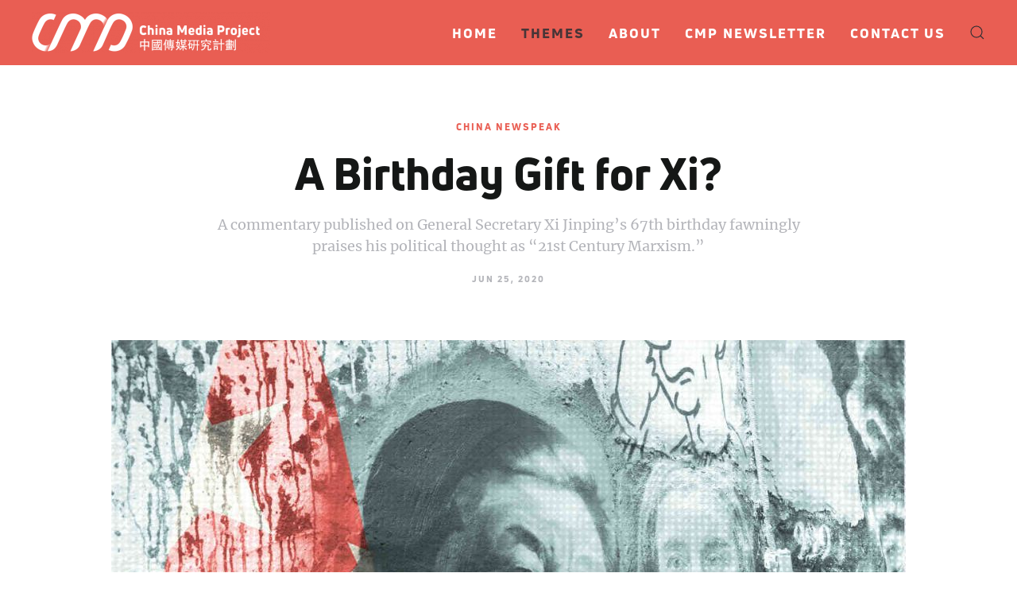

--- FILE ---
content_type: text/html; charset=UTF-8
request_url: https://chinamediaproject.org/2020/06/25/a-birthday-gift-for-xi/
body_size: 20021
content:
<!DOCTYPE html>
<html lang="en-US">
    <head>
        <meta charset="UTF-8">
        <meta http-equiv="X-UA-Compatible" content="IE=edge">
        <meta name="viewport" content="width=device-width, initial-scale=1">
        <link rel="shortcut icon" href="/wp-content/uploads/2024/07/CMP-Favicon.jpeg">
        <link rel="apple-touch-icon" href="/wp-content/themes/yootheme/vendor/yootheme/theme-wordpress/assets/images/apple-touch-icon.png">
                <meta name='robots' content='index, follow, max-image-preview:large, max-snippet:-1, max-video-preview:-1' />

	<!-- This site is optimized with the Yoast SEO plugin v23.1 - https://yoast.com/wordpress/plugins/seo/ -->
	<title>A Birthday Gift for Xi? - China Media Project</title>
	<link rel="canonical" href="https://chinamediaproject.org/2020/06/25/a-birthday-gift-for-xi/" />
	<meta property="og:locale" content="en_US" />
	<meta property="og:type" content="article" />
	<meta property="og:title" content="A Birthday Gift for Xi? - China Media Project" />
	<meta property="og:description" content="A commentary published on General Secretary Xi Jinping’s 67th birthday fawningly praises his political thought as &quot;21st Century Marxism.&quot;" />
	<meta property="og:url" content="https://chinamediaproject.org/2020/06/25/a-birthday-gift-for-xi/" />
	<meta property="og:site_name" content="China Media Project" />
	<meta property="article:published_time" content="2020-06-25T14:18:41+00:00" />
	<meta property="article:modified_time" content="2021-05-08T06:07:31+00:00" />
	<meta property="og:image" content="https://chinamediaproject.org/wp-content/uploads/2020/06/CMP-newspeak-XI-JINPING.jpg" />
	<meta property="og:image:width" content="1200" />
	<meta property="og:image:height" content="800" />
	<meta property="og:image:type" content="image/jpeg" />
	<meta name="author" content="Qian Gang" />
	<meta name="twitter:card" content="summary_large_image" />
	<meta name="twitter:creator" content="@cnmediaproject" />
	<meta name="twitter:site" content="@cnmediaproject" />
	<meta name="twitter:label1" content="Written by" />
	<meta name="twitter:data1" content="Qian Gang" />
	<meta name="twitter:label2" content="Est. reading time" />
	<meta name="twitter:data2" content="9 minutes" />
	<script type="application/ld+json" class="yoast-schema-graph">{"@context":"https://schema.org","@graph":[{"@type":"Article","@id":"https://chinamediaproject.org/2020/06/25/a-birthday-gift-for-xi/#article","isPartOf":{"@id":"https://chinamediaproject.org/2020/06/25/a-birthday-gift-for-xi/"},"author":{"name":"Qian Gang","@id":"https://chinamediaproject.org/#/schema/person/874aee513b0aaf390a5cb5c2e00eb776"},"headline":"A Birthday Gift for Xi?","datePublished":"2020-06-25T14:18:41+00:00","dateModified":"2021-05-08T06:07:31+00:00","mainEntityOfPage":{"@id":"https://chinamediaproject.org/2020/06/25/a-birthday-gift-for-xi/"},"wordCount":1772,"publisher":{"@id":"https://chinamediaproject.org/#organization"},"image":{"@id":"https://chinamediaproject.org/2020/06/25/a-birthday-gift-for-xi/#primaryimage"},"thumbnailUrl":"https://chinamediaproject.org/wp-content/uploads/2020/06/CMP-newspeak-XI-JINPING.jpg","articleSection":["China Newspeak"],"inLanguage":"en-US"},{"@type":"WebPage","@id":"https://chinamediaproject.org/2020/06/25/a-birthday-gift-for-xi/","url":"https://chinamediaproject.org/2020/06/25/a-birthday-gift-for-xi/","name":"A Birthday Gift for Xi? - China Media Project","isPartOf":{"@id":"https://chinamediaproject.org/#website"},"primaryImageOfPage":{"@id":"https://chinamediaproject.org/2020/06/25/a-birthday-gift-for-xi/#primaryimage"},"image":{"@id":"https://chinamediaproject.org/2020/06/25/a-birthday-gift-for-xi/#primaryimage"},"thumbnailUrl":"https://chinamediaproject.org/wp-content/uploads/2020/06/CMP-newspeak-XI-JINPING.jpg","datePublished":"2020-06-25T14:18:41+00:00","dateModified":"2021-05-08T06:07:31+00:00","breadcrumb":{"@id":"https://chinamediaproject.org/2020/06/25/a-birthday-gift-for-xi/#breadcrumb"},"inLanguage":"en-US","potentialAction":[{"@type":"ReadAction","target":["https://chinamediaproject.org/2020/06/25/a-birthday-gift-for-xi/"]}]},{"@type":"ImageObject","inLanguage":"en-US","@id":"https://chinamediaproject.org/2020/06/25/a-birthday-gift-for-xi/#primaryimage","url":"https://chinamediaproject.org/wp-content/uploads/2020/06/CMP-newspeak-XI-JINPING.jpg","contentUrl":"https://chinamediaproject.org/wp-content/uploads/2020/06/CMP-newspeak-XI-JINPING.jpg","width":1200,"height":800},{"@type":"BreadcrumbList","@id":"https://chinamediaproject.org/2020/06/25/a-birthday-gift-for-xi/#breadcrumb","itemListElement":[{"@type":"ListItem","position":1,"name":"Home","item":"https://chinamediaproject.org/"},{"@type":"ListItem","position":2,"name":"A Birthday Gift for Xi?"}]},{"@type":"WebSite","@id":"https://chinamediaproject.org/#website","url":"https://chinamediaproject.org/","name":"China Media Project","description":"","publisher":{"@id":"https://chinamediaproject.org/#organization"},"potentialAction":[{"@type":"SearchAction","target":{"@type":"EntryPoint","urlTemplate":"https://chinamediaproject.org/?s={search_term_string}"},"query-input":"required name=search_term_string"}],"inLanguage":"en-US"},{"@type":"Organization","@id":"https://chinamediaproject.org/#organization","name":"China Media Project","url":"https://chinamediaproject.org/","logo":{"@type":"ImageObject","inLanguage":"en-US","@id":"https://chinamediaproject.org/#/schema/logo/image/","url":"https://chinamediaproject.org/wp-content/uploads/2020/11/cmp-logo-web-gentle-red.png","contentUrl":"https://chinamediaproject.org/wp-content/uploads/2020/11/cmp-logo-web-gentle-red.png","width":926,"height":159,"caption":"China Media Project"},"image":{"@id":"https://chinamediaproject.org/#/schema/logo/image/"},"sameAs":["https://x.com/cnmediaproject"]},{"@type":"Person","@id":"https://chinamediaproject.org/#/schema/person/874aee513b0aaf390a5cb5c2e00eb776","name":"Qian Gang","image":{"@type":"ImageObject","inLanguage":"en-US","@id":"https://chinamediaproject.org/#/schema/person/image/","url":"https://secure.gravatar.com/avatar/c7c3691ea221d66f1bf9aaf6f026e775?s=96&d=mm&r=g","contentUrl":"https://secure.gravatar.com/avatar/c7c3691ea221d66f1bf9aaf6f026e775?s=96&d=mm&r=g","caption":"Qian Gang"},"url":"https://chinamediaproject.org/author/qian-gang/"}]}</script>
	<!-- / Yoast SEO plugin. -->


<link rel='dns-prefetch' href='//static.addtoany.com' />
<link rel="alternate" type="application/rss+xml" title="China Media Project &raquo; Feed" href="https://chinamediaproject.org/feed/" />
<link rel="alternate" type="application/rss+xml" title="China Media Project &raquo; Comments Feed" href="https://chinamediaproject.org/comments/feed/" />
<script type="8c4cd707f96ebb1cdfba064f-text/javascript">
/* <![CDATA[ */
window._wpemojiSettings = {"baseUrl":"https:\/\/s.w.org\/images\/core\/emoji\/15.0.3\/72x72\/","ext":".png","svgUrl":"https:\/\/s.w.org\/images\/core\/emoji\/15.0.3\/svg\/","svgExt":".svg","source":{"concatemoji":"https:\/\/chinamediaproject.org\/wp-includes\/js\/wp-emoji-release.min.js?ver=6.6.4"}};
/*! This file is auto-generated */
!function(i,n){var o,s,e;function c(e){try{var t={supportTests:e,timestamp:(new Date).valueOf()};sessionStorage.setItem(o,JSON.stringify(t))}catch(e){}}function p(e,t,n){e.clearRect(0,0,e.canvas.width,e.canvas.height),e.fillText(t,0,0);var t=new Uint32Array(e.getImageData(0,0,e.canvas.width,e.canvas.height).data),r=(e.clearRect(0,0,e.canvas.width,e.canvas.height),e.fillText(n,0,0),new Uint32Array(e.getImageData(0,0,e.canvas.width,e.canvas.height).data));return t.every(function(e,t){return e===r[t]})}function u(e,t,n){switch(t){case"flag":return n(e,"\ud83c\udff3\ufe0f\u200d\u26a7\ufe0f","\ud83c\udff3\ufe0f\u200b\u26a7\ufe0f")?!1:!n(e,"\ud83c\uddfa\ud83c\uddf3","\ud83c\uddfa\u200b\ud83c\uddf3")&&!n(e,"\ud83c\udff4\udb40\udc67\udb40\udc62\udb40\udc65\udb40\udc6e\udb40\udc67\udb40\udc7f","\ud83c\udff4\u200b\udb40\udc67\u200b\udb40\udc62\u200b\udb40\udc65\u200b\udb40\udc6e\u200b\udb40\udc67\u200b\udb40\udc7f");case"emoji":return!n(e,"\ud83d\udc26\u200d\u2b1b","\ud83d\udc26\u200b\u2b1b")}return!1}function f(e,t,n){var r="undefined"!=typeof WorkerGlobalScope&&self instanceof WorkerGlobalScope?new OffscreenCanvas(300,150):i.createElement("canvas"),a=r.getContext("2d",{willReadFrequently:!0}),o=(a.textBaseline="top",a.font="600 32px Arial",{});return e.forEach(function(e){o[e]=t(a,e,n)}),o}function t(e){var t=i.createElement("script");t.src=e,t.defer=!0,i.head.appendChild(t)}"undefined"!=typeof Promise&&(o="wpEmojiSettingsSupports",s=["flag","emoji"],n.supports={everything:!0,everythingExceptFlag:!0},e=new Promise(function(e){i.addEventListener("DOMContentLoaded",e,{once:!0})}),new Promise(function(t){var n=function(){try{var e=JSON.parse(sessionStorage.getItem(o));if("object"==typeof e&&"number"==typeof e.timestamp&&(new Date).valueOf()<e.timestamp+604800&&"object"==typeof e.supportTests)return e.supportTests}catch(e){}return null}();if(!n){if("undefined"!=typeof Worker&&"undefined"!=typeof OffscreenCanvas&&"undefined"!=typeof URL&&URL.createObjectURL&&"undefined"!=typeof Blob)try{var e="postMessage("+f.toString()+"("+[JSON.stringify(s),u.toString(),p.toString()].join(",")+"));",r=new Blob([e],{type:"text/javascript"}),a=new Worker(URL.createObjectURL(r),{name:"wpTestEmojiSupports"});return void(a.onmessage=function(e){c(n=e.data),a.terminate(),t(n)})}catch(e){}c(n=f(s,u,p))}t(n)}).then(function(e){for(var t in e)n.supports[t]=e[t],n.supports.everything=n.supports.everything&&n.supports[t],"flag"!==t&&(n.supports.everythingExceptFlag=n.supports.everythingExceptFlag&&n.supports[t]);n.supports.everythingExceptFlag=n.supports.everythingExceptFlag&&!n.supports.flag,n.DOMReady=!1,n.readyCallback=function(){n.DOMReady=!0}}).then(function(){return e}).then(function(){var e;n.supports.everything||(n.readyCallback(),(e=n.source||{}).concatemoji?t(e.concatemoji):e.wpemoji&&e.twemoji&&(t(e.twemoji),t(e.wpemoji)))}))}((window,document),window._wpemojiSettings);
/* ]]> */
</script>

<style id='wp-emoji-styles-inline-css' type='text/css'>

	img.wp-smiley, img.emoji {
		display: inline !important;
		border: none !important;
		box-shadow: none !important;
		height: 1em !important;
		width: 1em !important;
		margin: 0 0.07em !important;
		vertical-align: -0.1em !important;
		background: none !important;
		padding: 0 !important;
	}
</style>
<link rel='stylesheet' id='wp-block-library-css' href='https://chinamediaproject.org/wp-includes/css/dist/block-library/style.min.css?ver=6.6.4' type='text/css' media='all' />
<style id='classic-theme-styles-inline-css' type='text/css'>
/*! This file is auto-generated */
.wp-block-button__link{color:#fff;background-color:#32373c;border-radius:9999px;box-shadow:none;text-decoration:none;padding:calc(.667em + 2px) calc(1.333em + 2px);font-size:1.125em}.wp-block-file__button{background:#32373c;color:#fff;text-decoration:none}
</style>
<style id='global-styles-inline-css' type='text/css'>
:root{--wp--preset--aspect-ratio--square: 1;--wp--preset--aspect-ratio--4-3: 4/3;--wp--preset--aspect-ratio--3-4: 3/4;--wp--preset--aspect-ratio--3-2: 3/2;--wp--preset--aspect-ratio--2-3: 2/3;--wp--preset--aspect-ratio--16-9: 16/9;--wp--preset--aspect-ratio--9-16: 9/16;--wp--preset--color--black: #000000;--wp--preset--color--cyan-bluish-gray: #abb8c3;--wp--preset--color--white: #ffffff;--wp--preset--color--pale-pink: #f78da7;--wp--preset--color--vivid-red: #cf2e2e;--wp--preset--color--luminous-vivid-orange: #ff6900;--wp--preset--color--luminous-vivid-amber: #fcb900;--wp--preset--color--light-green-cyan: #7bdcb5;--wp--preset--color--vivid-green-cyan: #00d084;--wp--preset--color--pale-cyan-blue: #8ed1fc;--wp--preset--color--vivid-cyan-blue: #0693e3;--wp--preset--color--vivid-purple: #9b51e0;--wp--preset--gradient--vivid-cyan-blue-to-vivid-purple: linear-gradient(135deg,rgba(6,147,227,1) 0%,rgb(155,81,224) 100%);--wp--preset--gradient--light-green-cyan-to-vivid-green-cyan: linear-gradient(135deg,rgb(122,220,180) 0%,rgb(0,208,130) 100%);--wp--preset--gradient--luminous-vivid-amber-to-luminous-vivid-orange: linear-gradient(135deg,rgba(252,185,0,1) 0%,rgba(255,105,0,1) 100%);--wp--preset--gradient--luminous-vivid-orange-to-vivid-red: linear-gradient(135deg,rgba(255,105,0,1) 0%,rgb(207,46,46) 100%);--wp--preset--gradient--very-light-gray-to-cyan-bluish-gray: linear-gradient(135deg,rgb(238,238,238) 0%,rgb(169,184,195) 100%);--wp--preset--gradient--cool-to-warm-spectrum: linear-gradient(135deg,rgb(74,234,220) 0%,rgb(151,120,209) 20%,rgb(207,42,186) 40%,rgb(238,44,130) 60%,rgb(251,105,98) 80%,rgb(254,248,76) 100%);--wp--preset--gradient--blush-light-purple: linear-gradient(135deg,rgb(255,206,236) 0%,rgb(152,150,240) 100%);--wp--preset--gradient--blush-bordeaux: linear-gradient(135deg,rgb(254,205,165) 0%,rgb(254,45,45) 50%,rgb(107,0,62) 100%);--wp--preset--gradient--luminous-dusk: linear-gradient(135deg,rgb(255,203,112) 0%,rgb(199,81,192) 50%,rgb(65,88,208) 100%);--wp--preset--gradient--pale-ocean: linear-gradient(135deg,rgb(255,245,203) 0%,rgb(182,227,212) 50%,rgb(51,167,181) 100%);--wp--preset--gradient--electric-grass: linear-gradient(135deg,rgb(202,248,128) 0%,rgb(113,206,126) 100%);--wp--preset--gradient--midnight: linear-gradient(135deg,rgb(2,3,129) 0%,rgb(40,116,252) 100%);--wp--preset--font-size--small: 13px;--wp--preset--font-size--medium: 20px;--wp--preset--font-size--large: 36px;--wp--preset--font-size--x-large: 42px;--wp--preset--spacing--20: 0.44rem;--wp--preset--spacing--30: 0.67rem;--wp--preset--spacing--40: 1rem;--wp--preset--spacing--50: 1.5rem;--wp--preset--spacing--60: 2.25rem;--wp--preset--spacing--70: 3.38rem;--wp--preset--spacing--80: 5.06rem;--wp--preset--shadow--natural: 6px 6px 9px rgba(0, 0, 0, 0.2);--wp--preset--shadow--deep: 12px 12px 50px rgba(0, 0, 0, 0.4);--wp--preset--shadow--sharp: 6px 6px 0px rgba(0, 0, 0, 0.2);--wp--preset--shadow--outlined: 6px 6px 0px -3px rgba(255, 255, 255, 1), 6px 6px rgba(0, 0, 0, 1);--wp--preset--shadow--crisp: 6px 6px 0px rgba(0, 0, 0, 1);}:where(.is-layout-flex){gap: 0.5em;}:where(.is-layout-grid){gap: 0.5em;}body .is-layout-flex{display: flex;}.is-layout-flex{flex-wrap: wrap;align-items: center;}.is-layout-flex > :is(*, div){margin: 0;}body .is-layout-grid{display: grid;}.is-layout-grid > :is(*, div){margin: 0;}:where(.wp-block-columns.is-layout-flex){gap: 2em;}:where(.wp-block-columns.is-layout-grid){gap: 2em;}:where(.wp-block-post-template.is-layout-flex){gap: 1.25em;}:where(.wp-block-post-template.is-layout-grid){gap: 1.25em;}.has-black-color{color: var(--wp--preset--color--black) !important;}.has-cyan-bluish-gray-color{color: var(--wp--preset--color--cyan-bluish-gray) !important;}.has-white-color{color: var(--wp--preset--color--white) !important;}.has-pale-pink-color{color: var(--wp--preset--color--pale-pink) !important;}.has-vivid-red-color{color: var(--wp--preset--color--vivid-red) !important;}.has-luminous-vivid-orange-color{color: var(--wp--preset--color--luminous-vivid-orange) !important;}.has-luminous-vivid-amber-color{color: var(--wp--preset--color--luminous-vivid-amber) !important;}.has-light-green-cyan-color{color: var(--wp--preset--color--light-green-cyan) !important;}.has-vivid-green-cyan-color{color: var(--wp--preset--color--vivid-green-cyan) !important;}.has-pale-cyan-blue-color{color: var(--wp--preset--color--pale-cyan-blue) !important;}.has-vivid-cyan-blue-color{color: var(--wp--preset--color--vivid-cyan-blue) !important;}.has-vivid-purple-color{color: var(--wp--preset--color--vivid-purple) !important;}.has-black-background-color{background-color: var(--wp--preset--color--black) !important;}.has-cyan-bluish-gray-background-color{background-color: var(--wp--preset--color--cyan-bluish-gray) !important;}.has-white-background-color{background-color: var(--wp--preset--color--white) !important;}.has-pale-pink-background-color{background-color: var(--wp--preset--color--pale-pink) !important;}.has-vivid-red-background-color{background-color: var(--wp--preset--color--vivid-red) !important;}.has-luminous-vivid-orange-background-color{background-color: var(--wp--preset--color--luminous-vivid-orange) !important;}.has-luminous-vivid-amber-background-color{background-color: var(--wp--preset--color--luminous-vivid-amber) !important;}.has-light-green-cyan-background-color{background-color: var(--wp--preset--color--light-green-cyan) !important;}.has-vivid-green-cyan-background-color{background-color: var(--wp--preset--color--vivid-green-cyan) !important;}.has-pale-cyan-blue-background-color{background-color: var(--wp--preset--color--pale-cyan-blue) !important;}.has-vivid-cyan-blue-background-color{background-color: var(--wp--preset--color--vivid-cyan-blue) !important;}.has-vivid-purple-background-color{background-color: var(--wp--preset--color--vivid-purple) !important;}.has-black-border-color{border-color: var(--wp--preset--color--black) !important;}.has-cyan-bluish-gray-border-color{border-color: var(--wp--preset--color--cyan-bluish-gray) !important;}.has-white-border-color{border-color: var(--wp--preset--color--white) !important;}.has-pale-pink-border-color{border-color: var(--wp--preset--color--pale-pink) !important;}.has-vivid-red-border-color{border-color: var(--wp--preset--color--vivid-red) !important;}.has-luminous-vivid-orange-border-color{border-color: var(--wp--preset--color--luminous-vivid-orange) !important;}.has-luminous-vivid-amber-border-color{border-color: var(--wp--preset--color--luminous-vivid-amber) !important;}.has-light-green-cyan-border-color{border-color: var(--wp--preset--color--light-green-cyan) !important;}.has-vivid-green-cyan-border-color{border-color: var(--wp--preset--color--vivid-green-cyan) !important;}.has-pale-cyan-blue-border-color{border-color: var(--wp--preset--color--pale-cyan-blue) !important;}.has-vivid-cyan-blue-border-color{border-color: var(--wp--preset--color--vivid-cyan-blue) !important;}.has-vivid-purple-border-color{border-color: var(--wp--preset--color--vivid-purple) !important;}.has-vivid-cyan-blue-to-vivid-purple-gradient-background{background: var(--wp--preset--gradient--vivid-cyan-blue-to-vivid-purple) !important;}.has-light-green-cyan-to-vivid-green-cyan-gradient-background{background: var(--wp--preset--gradient--light-green-cyan-to-vivid-green-cyan) !important;}.has-luminous-vivid-amber-to-luminous-vivid-orange-gradient-background{background: var(--wp--preset--gradient--luminous-vivid-amber-to-luminous-vivid-orange) !important;}.has-luminous-vivid-orange-to-vivid-red-gradient-background{background: var(--wp--preset--gradient--luminous-vivid-orange-to-vivid-red) !important;}.has-very-light-gray-to-cyan-bluish-gray-gradient-background{background: var(--wp--preset--gradient--very-light-gray-to-cyan-bluish-gray) !important;}.has-cool-to-warm-spectrum-gradient-background{background: var(--wp--preset--gradient--cool-to-warm-spectrum) !important;}.has-blush-light-purple-gradient-background{background: var(--wp--preset--gradient--blush-light-purple) !important;}.has-blush-bordeaux-gradient-background{background: var(--wp--preset--gradient--blush-bordeaux) !important;}.has-luminous-dusk-gradient-background{background: var(--wp--preset--gradient--luminous-dusk) !important;}.has-pale-ocean-gradient-background{background: var(--wp--preset--gradient--pale-ocean) !important;}.has-electric-grass-gradient-background{background: var(--wp--preset--gradient--electric-grass) !important;}.has-midnight-gradient-background{background: var(--wp--preset--gradient--midnight) !important;}.has-small-font-size{font-size: var(--wp--preset--font-size--small) !important;}.has-medium-font-size{font-size: var(--wp--preset--font-size--medium) !important;}.has-large-font-size{font-size: var(--wp--preset--font-size--large) !important;}.has-x-large-font-size{font-size: var(--wp--preset--font-size--x-large) !important;}
:where(.wp-block-post-template.is-layout-flex){gap: 1.25em;}:where(.wp-block-post-template.is-layout-grid){gap: 1.25em;}
:where(.wp-block-columns.is-layout-flex){gap: 2em;}:where(.wp-block-columns.is-layout-grid){gap: 2em;}
:root :where(.wp-block-pullquote){font-size: 1.5em;line-height: 1.6;}
</style>
<link rel='stylesheet' id='contact-form-7-css' href='https://chinamediaproject.org/wp-content/plugins/contact-form-7/includes/css/styles.css?ver=6.0.6' type='text/css' media='all' />
<link rel='stylesheet' id='wk-styles-css' href='https://chinamediaproject.org/wp-content/plugins/widgetkit/cache/wk-styles-00910872.css?ver=6.6.4' type='text/css' media='all' />
<link rel='stylesheet' id='wpg-main-style-css' href='https://chinamediaproject.org/wp-content/plugins/wp_glossary/assets/css/style.css?ver=6.6.4' type='text/css' media='all' />
<link rel='stylesheet' id='wpg-tooltipster-style-css' href='https://chinamediaproject.org/wp-content/plugins/wp_glossary/assets/css/tooltipster/tooltipster.css?ver=6.6.4' type='text/css' media='all' />
<link rel='stylesheet' id='parent-style-css' href='https://chinamediaproject.org/wp-content/themes/yootheme/style.css?ver=6.6.4' type='text/css' media='all' />
<link rel='stylesheet' id='addtoany-css' href='https://chinamediaproject.org/wp-content/plugins/add-to-any/addtoany.min.css?ver=1.16' type='text/css' media='all' />
<link href="https://chinamediaproject.org/wp-content/themes/yootheme-cmp/css/theme.1.css?ver=1758554783" rel="stylesheet">
<link href="https://chinamediaproject.org/wp-content/themes/yootheme-cmp/css/custom.css?ver=2.7.22" rel="stylesheet">
<script type="8c4cd707f96ebb1cdfba064f-text/javascript" id="addtoany-core-js-before">
/* <![CDATA[ */
window.a2a_config=window.a2a_config||{};a2a_config.callbacks=[];a2a_config.overlays=[];a2a_config.templates={};
a2a_config.icon_color="#e0e0e0";
/* ]]> */
</script>
<script type="8c4cd707f96ebb1cdfba064f-text/javascript" defer src="https://static.addtoany.com/menu/page.js" id="addtoany-core-js"></script>
<script type="8c4cd707f96ebb1cdfba064f-text/javascript" src="https://chinamediaproject.org/wp-includes/js/jquery/jquery.min.js?ver=3.7.1" id="jquery-core-js"></script>
<script type="8c4cd707f96ebb1cdfba064f-text/javascript" src="https://chinamediaproject.org/wp-includes/js/jquery/jquery-migrate.min.js?ver=3.4.1" id="jquery-migrate-js"></script>
<script type="8c4cd707f96ebb1cdfba064f-text/javascript" defer src="https://chinamediaproject.org/wp-content/plugins/add-to-any/addtoany.min.js?ver=1.1" id="addtoany-jquery-js"></script>
<script type="8c4cd707f96ebb1cdfba064f-text/javascript" src="https://chinamediaproject.org/wp-content/plugins/widgetkit/cache/uikit2-fc33cad3.js?ver=6.6.4" id="uikit2-js"></script>
<script type="8c4cd707f96ebb1cdfba064f-text/javascript" src="https://chinamediaproject.org/wp-content/plugins/widgetkit/cache/wk-scripts-5951b7bc.js?ver=6.6.4" id="wk-scripts-js"></script>
<script type="8c4cd707f96ebb1cdfba064f-text/javascript" src="https://chinamediaproject.org/wp-content/plugins/wp_glossary/assets/js/mixitup.min.js?ver=6.6.4" id="wpg-mixitup-script-js"></script>
<script type="8c4cd707f96ebb1cdfba064f-text/javascript" src="https://chinamediaproject.org/wp-content/plugins/wp_glossary/assets/js/jquery.tooltipster.min.js?ver=6.6.4" id="wpg-tooltipster-script-js"></script>
<script type="8c4cd707f96ebb1cdfba064f-text/javascript" id="wpg-main-script-js-extra">
/* <![CDATA[ */
var wpg = {"animation":"1","is_tooltip":"1","tooltip_theme":"default","tooltip_animation":"grow","tooltip_position":"top","tooltip_is_arrow":"1","tooltip_min_width":"250","tooltip_max_width":"500","tooltip_speed":"350","tooltip_delay":"200","tooltip_is_touch_devices":"1"};
/* ]]> */
</script>
<script type="8c4cd707f96ebb1cdfba064f-text/javascript" src="https://chinamediaproject.org/wp-content/plugins/wp_glossary/assets/js/scripts.js?ver=6.6.4" id="wpg-main-script-js"></script>
<link rel="https://api.w.org/" href="https://chinamediaproject.org/wp-json/" /><link rel="alternate" title="JSON" type="application/json" href="https://chinamediaproject.org/wp-json/wp/v2/posts/45973" /><link rel="EditURI" type="application/rsd+xml" title="RSD" href="https://chinamediaproject.org/xmlrpc.php?rsd" />
<meta name="generator" content="WordPress 6.6.4" />
<link rel='shortlink' href='https://chinamediaproject.org/?p=45973' />
<link rel="alternate" title="oEmbed (JSON)" type="application/json+oembed" href="https://chinamediaproject.org/wp-json/oembed/1.0/embed?url=https%3A%2F%2Fchinamediaproject.org%2F2020%2F06%2F25%2Fa-birthday-gift-for-xi%2F" />
<link rel="alternate" title="oEmbed (XML)" type="text/xml+oembed" href="https://chinamediaproject.org/wp-json/oembed/1.0/embed?url=https%3A%2F%2Fchinamediaproject.org%2F2020%2F06%2F25%2Fa-birthday-gift-for-xi%2F&#038;format=xml" />
<style type="text/css">
				.wpg-list-block h3 {
					background-color:#f4f4f4;
					color:#e95e53;
					;
				}
			
				.wpg-list-item a:hover, .wpg-list-item a:focus, .wpg-list-item a:active  {
					color:#e95e53;
				}
			
				.tooltipster-base {
					background-color:#ebe9d7;
					border-color:#2c465d;
				}
			
				.tooltipster-base .wpg-tooltip-title {
					color:#e95e53;
				}
			
				.tooltipster-base .wpg-tooltip-content, .tooltipster-base .wpg-tooltip-content p {
					color:#2d2e33;
				}
			
				.tooltipster-base a {
					color:#e95e53;
				}
			</style><script src="https://chinamediaproject.org/wp-content/themes/yootheme/vendor/assets/uikit/dist/js/uikit.min.js?ver=2.7.22" type="8c4cd707f96ebb1cdfba064f-text/javascript"></script>
<script src="https://chinamediaproject.org/wp-content/themes/yootheme/vendor/assets/uikit/dist/js/uikit-icons.min.js?ver=2.7.22" type="8c4cd707f96ebb1cdfba064f-text/javascript"></script>
<script src="https://chinamediaproject.org/wp-content/themes/yootheme/js/theme.js?ver=2.7.22" type="8c4cd707f96ebb1cdfba064f-text/javascript"></script>
<script type="8c4cd707f96ebb1cdfba064f-text/javascript">var $theme = {};</script>
<script async src="https://www.googletagmanager.com/gtag/js?id=G-E55HRFSYY0" type="8c4cd707f96ebb1cdfba064f-text/javascript"></script>
<script type="8c4cd707f96ebb1cdfba064f-text/javascript">
  window.dataLayer = window.dataLayer || [];
  function gtag(){dataLayer.push(arguments);}
  gtag('js', new Date());

  gtag('config', 'G-E55HRFSYY0');
</script>		<style type="text/css" id="wp-custom-css">
			figcaption {
    font-size: 14px;
		font-family: 'Merriweather'; 
		text-align: center;
		color: DarkGray;
		
	
}

figcaption em {
    color: DarkGray;
}


.alignfull {
    width: 100vw;
    margin: 2rem calc(50% - 50vw);
}

.alignwide {
  width: 100vw;
  margin: 2rem calc(50% - 50vw);
}

@media (min-width: 960px) {
  .alignwide {
    width: calc(100% + 20vw);
    margin: 2rem -10vw;
  }
	
@media only screen and (max-width: 960px)   { figcaption {
		padding-right: 20px;
		padding-left: 20px;
	
	
  }
	

	
}
}


		</style>
		    </head>
    <body class="post-template-default single single-post postid-45973 single-format-standard  china-newspeak">
        
        
        
        <div class="tm-page">

                        
<div class="tm-header-mobile uk-hidden@m">


    <div class="uk-navbar-container">
        <nav uk-navbar="container: .tm-header-mobile">

                        <div class="uk-navbar-left">

                
                                <a class="uk-navbar-toggle" href="#tm-mobile" uk-toggle>
                    <div uk-navbar-toggle-icon></div>
                                    </a>
                
                
            </div>
            
                        <div class="uk-navbar-center">
                
<a href="https://chinamediaproject.org" class="uk-navbar-item uk-logo">
    <img alt src="/wp-content/themes/yootheme/cache/Symbol-White-Transparent-Web_CMP-911c1fc5.png" srcset="/wp-content/themes/yootheme/cache/Symbol-White-Transparent-Web_CMP-911c1fc5.png 106w, /wp-content/themes/yootheme/cache/Symbol-White-Transparent-Web_CMP-820d1e53.png 212w" sizes="(min-width: 106px) 106px" data-width="106" data-height="40"></a>
                            </div>
            
            
        </nav>
    </div>

    

<div id="tm-mobile" uk-offcanvas mode="slide" overlay>
    <div class="uk-offcanvas-bar">

                <button class="uk-offcanvas-close" type="button" uk-close></button>
        
        
            
<div class="uk-child-width-1-1" uk-grid>    <div>
<div class="uk-panel">

    
    
<ul class="uk-nav uk-nav-default">
    
	<li class="menu-item menu-item-type-post_type menu-item-object-page menu-item-home"><a href="https://chinamediaproject.org/"> Home</a></li>
	<li class="menu-item menu-item-type-custom menu-item-object-custom menu-item-has-children uk-active uk-parent"><a> Themes</a>
	<ul class="uk-nav-sub">

		<li class="menu-item menu-item-type-taxonomy menu-item-object-category"><a href="https://chinamediaproject.org/category/headlines-and-hashtags/"> Headlines and Hashtags</a></li>
		<li class="menu-item menu-item-type-taxonomy menu-item-object-category current-post-ancestor current-menu-parent current-post-parent uk-active"><a href="https://chinamediaproject.org/category/china-newspeak/"> China Newspeak</a></li>
		<li class="menu-item menu-item-type-taxonomy menu-item-object-category"><a href="https://chinamediaproject.org/category/tracking-control/"> Tracking Control</a></li>
		<li class="menu-item menu-item-type-taxonomy menu-item-object-category"><a href="https://chinamediaproject.org/category/interviews/"> Interviews</a></li>
		<li class="menu-item menu-item-type-taxonomy menu-item-object-category"><a href="https://chinamediaproject.org/category/going-global/"> Going Global</a></li>
		<li class="menu-item menu-item-type-post_type_archive menu-item-object-the_ccp_dictionary"><a href="https://chinamediaproject.org/CMP-Dictionary/"> The CMP Dictionary</a></li></ul></li>
	<li class="menu-item menu-item-type-post_type menu-item-object-page"><a href="https://chinamediaproject.org/about/"> About</a></li>
	<li class="menu-item menu-item-type-custom menu-item-object-custom"><a href="https://linguasinica.substack.com/" target="_blank"> CMP Newsletter</a></li>
	<li class="menu-item menu-item-type-post_type menu-item-object-page"><a href="https://chinamediaproject.org/contact-us/"> Contact Us</a></li></ul>

</div>
</div>    <div>
<div class="uk-panel widget widget_search" id="search-5">

    
    

    <form id="search-9f91" action="https://chinamediaproject.org" method="get" role="search" class="uk-search uk-search-default uk-width-1-1"><span uk-search-icon></span><input name="s" placeholder="Search" required type="search" class="uk-search-input"></form>






</div>
</div></div>
            
    </div>
</div>

</div>


<div class="tm-header uk-visible@m" uk-header>



        <div uk-sticky media="@m" show-on-up animation="uk-animation-slide-top" cls-active="uk-navbar-sticky" sel-target=".uk-navbar-container">
    
        <div class="uk-navbar-container uk-navbar-primary">

            <div class="uk-container uk-container-xlarge">
                <nav class="uk-navbar" uk-navbar="{&quot;align&quot;:&quot;left&quot;,&quot;boundary&quot;:&quot;.tm-header .uk-navbar-container&quot;,&quot;container&quot;:&quot;.tm-header &gt; [uk-sticky]&quot;,&quot;dropbar&quot;:true,&quot;dropbar-anchor&quot;:&quot;!.uk-navbar-container&quot;,&quot;dropbar-mode&quot;:&quot;slide&quot;}">

                                        <div class="uk-navbar-left">

                                                    
<a href="https://chinamediaproject.org" class="uk-navbar-item uk-logo">
    <img alt src="/wp-content/themes/yootheme/cache/cmp-logo-web_white-7ac73e7c.png" srcset="/wp-content/themes/yootheme/cache/cmp-logo-web_white-7ac73e7c.png 300w, /wp-content/themes/yootheme/cache/cmp-logo-web_white-35f4e0ce.png 599w, /wp-content/themes/yootheme/cache/cmp-logo-web_white-0d4a7f1f.png 600w" sizes="(min-width: 300px) 300px" data-width="300" data-height="52"><img class="uk-logo-inverse" alt src="/wp-content/themes/yootheme/cache/cmp-logo-web_white-7ac73e7c.png" srcset="/wp-content/themes/yootheme/cache/cmp-logo-web_white-7ac73e7c.png 300w, /wp-content/themes/yootheme/cache/cmp-logo-web_white-35f4e0ce.png 599w, /wp-content/themes/yootheme/cache/cmp-logo-web_white-0d4a7f1f.png 600w" sizes="(min-width: 300px) 300px" data-width="300" data-height="52"></a>
                                                    
                        
                    </div>
                    
                    
                                        <div class="uk-navbar-right">

                                                    
<ul class="uk-navbar-nav">
    
	<li class="menu-item menu-item-type-post_type menu-item-object-page menu-item-home"><a href="https://chinamediaproject.org/"> Home</a></li>
	<li class="menu-item menu-item-type-custom menu-item-object-custom menu-item-has-children uk-active uk-parent"><a> Themes</a>
	<div class="uk-navbar-dropdown"><div class="uk-navbar-dropdown-grid uk-child-width-1-1" uk-grid><div><ul class="uk-nav uk-navbar-dropdown-nav">

		<li class="menu-item menu-item-type-taxonomy menu-item-object-category"><a href="https://chinamediaproject.org/category/headlines-and-hashtags/"> Headlines and Hashtags</a></li>
		<li class="menu-item menu-item-type-taxonomy menu-item-object-category current-post-ancestor current-menu-parent current-post-parent uk-active"><a href="https://chinamediaproject.org/category/china-newspeak/"> China Newspeak</a></li>
		<li class="menu-item menu-item-type-taxonomy menu-item-object-category"><a href="https://chinamediaproject.org/category/tracking-control/"> Tracking Control</a></li>
		<li class="menu-item menu-item-type-taxonomy menu-item-object-category"><a href="https://chinamediaproject.org/category/interviews/"> Interviews</a></li>
		<li class="menu-item menu-item-type-taxonomy menu-item-object-category"><a href="https://chinamediaproject.org/category/going-global/"> Going Global</a></li>
		<li class="menu-item menu-item-type-post_type_archive menu-item-object-the_ccp_dictionary"><a href="https://chinamediaproject.org/CMP-Dictionary/"> The CMP Dictionary</a></li></ul></div></div></div></li>
	<li class="menu-item menu-item-type-post_type menu-item-object-page"><a href="https://chinamediaproject.org/about/"> About</a></li>
	<li class="menu-item menu-item-type-custom menu-item-object-custom"><a href="https://linguasinica.substack.com/" target="_blank"> CMP Newsletter</a></li>
	<li class="menu-item menu-item-type-post_type menu-item-object-page"><a href="https://chinamediaproject.org/contact-us/"> Contact Us</a></li></ul>

<div class="widget widget_search" id="search-7">

    
    

    <a class="uk-navbar-toggle" href="#search-b179-modal" uk-search-icon uk-toggle></a>

    <div id="search-b179-modal" class="uk-modal-full" uk-modal>
        <div class="uk-modal-dialog uk-flex uk-flex-center uk-flex-middle" uk-height-viewport>
            <button class="uk-modal-close-full" type="button" uk-close></button>
            <div class="uk-search uk-search-large">
                <form id="search-b179" action="https://chinamediaproject.org" method="get" role="search" class="uk-search uk-search-large"><input name="s" placeholder="Search" required type="search" class="uk-search-input uk-text-center" autofocus></form>            </div>
        </div>
    </div>







</div>
                        
                        
                    </div>
                    
                </nav>
            </div>

        </div>

        </div>
    





</div>
            
            
            <!-- Builder #template-GwU15nV3 --><style>#template-GwU15nV3\#0-0-0-1 .el-content { color: #b4b5ba;} #template-GwU15nV3\#0-1-0-1 em { color: #b4b5ba; } #template-GwU15nV3\#0-3-0-1 .el-content { color: #b4b5ba; } #template-GwU15nV3\#0-3-0-1 .el-image { filter: grayscale(100%); } #template-GwU15nV3\#0-3-0-2 .el-content { color: #b4b5ba; } #template-GwU15nV3\#0-3-0-2 .el-image { filter: grayscale(100%); } </style>
<div class="uk-section-default uk-section uk-padding-remove-bottom">
    
        
        
        
            
                                <div class="uk-container">                
                    
                    <div class="uk-grid-margin uk-container uk-container-xsmall"><div class="tm-grid-expand uk-child-width-1-1" uk-grid>
<div class="uk-width-1-1@m">
    
        
            
            
                
                    
<h1 class="uk-h6 uk-text-secondary uk-margin-small uk-text-center">        <a class="el-link uk-link-reset" href="https://chinamediaproject.org/category/china-newspeak/">China Newspeak</a>    </h1>
<a class="uk-panel uk-margin-remove-first-child uk-link-toggle uk-display-block uk-margin uk-text-center" href="https://chinamediaproject.org/2020/06/25/a-birthday-gift-for-xi/" id="template-GwU15nV3#0-0-0-1">
    
                        
                    

        
                <h3 class="el-title uk-heading-medium uk-margin-top uk-margin-remove-bottom">                        A Birthday Gift for Xi?                    </h3>        
        
    
        
        
                <div class="el-content uk-panel uk-text-lead uk-margin-top">A commentary published on General Secretary Xi Jinping’s 67th birthday fawningly praises his political thought as &#8220;21st Century Marxism.&#8221;</div>        
                <div class="el-meta uk-text-meta uk-margin-top">Jun 25, 2020</div>        
        
        
        
    
</a>
                
            
        
    
</div>
</div></div><div class="tm-grid-expand uk-child-width-1-1 uk-margin-large" uk-grid>
<div class="uk-width-1-1@m">
    
        
            
            
                
                    
<div class="uk-margin-small uk-text-center">
        <div class="container-image-overlay"><img class="el-image" alt data-src="/wp-content/themes/yootheme/cache/CMP-newspeak-XI-JINPING-aeff6179.jpeg" data-srcset="/wp-content/themes/yootheme/cache/CMP-newspeak-XI-JINPING-ddbff3c6.jpeg 768w, /wp-content/themes/yootheme/cache/CMP-newspeak-XI-JINPING-aeff6179.jpeg 1000w, /wp-content/themes/yootheme/cache/CMP-newspeak-XI-JINPING-4f4ebd03.jpeg 1024w, /wp-content/themes/yootheme/cache/CMP-newspeak-XI-JINPING-5f10f125.jpeg 1199w, /wp-content/themes/yootheme/cache/CMP-newspeak-XI-JINPING-67ae6ef4.jpeg 1200w" data-sizes="(min-width: 1000px) 1000px" data-width="1000" data-height="667" uk-img></div>    
    
</div>

                
            
        
    
</div>
</div><div class="uk-grid-margin uk-container uk-container-xsmall"><div class="tm-grid-expand uk-child-width-1-1" uk-grid>
<div class="uk-width-1-1@m">
    
        
            
            
                
                    <div class="uk-panel uk-text-large uk-dropcap uk-margin">
<p>On June 15, the <em>Study
Times</em>, an official journal operated by the Chinese Commumnist Party’s
Central Party School, ran a commentary that took up its entire front page. The article,
“<a href="https://www.thepaper.cn/newsDetail_forward_7847430">Xi Jinping Thought on
Socialism with Chinese Characteristic for a New Era is 21<sup>st</sup> Century Marxism</a>,” was written by the school’s deputy
head, He Yiting (何毅亭), one of the key political thinkers in Xi Jinping’s
circle. It made the bold claim, as the headline suggests, that Xi Jinping’s
signature political concept, “Xi Jinping Thought on Socialism with Chinese Characteristics
for the New Era,” is “21<sup>st</sup> Century Marxism.” </p>



<div class="wp-block-image"><figure class="aligncenter size-large"><div class="container-image-overlay"><img decoding="async" src="https://chinamediaproject.org/wp-content/uploads/2020/06/Study-Times-5.png" alt="" class="wp-image-45974"/></div></figure></div>



<p>Here is how Mr. He laid out the Marxist lineage in his piece: </p>



<p><em>The thought of Marx and Engels can be called “19<sup>th</sup>
century Marxism,” while Leninism, Mao Zedong Thought, and the socialism with
Chinese characteristics of which Deng Xiaoping Theory was the original
principle and chief content, can all be called “20<sup>th</sup> century
Marxism.” Xi Jinping Though on Socialism with Chinese Characteristics for the
New Era can be called “21<sup>st</sup> century Marxism.”</em></p>



<p>As it happened, June 15 was also General Secretary Xi
Jinping’s 67<sup>th</sup> birthday. There was some suggestion on social media
and in the Hong Kong press that the publication of the flattering front-page
piece in the <em>Study Times </em>was a “<a href="http://www.rfi.fr/cn/%E4%B8%AD%E5%9B%BD/20200615-%E4%BB%8A%E6%98%AF%E4%B9%A0%E8%BF%91%E5%B9%B3%E7%94%9F%E6%97%A5-%E5%AE%98%E5%AA%92%E7%A7%B0%E4%B9%A0%E6%80%9D%E6%83%B3%E6%98%AF21%E4%B8%96%E7%BA%AA%E9%A9%AC%E5%85%8B%E6%80%9D%E4%B8%BB%E4%B9%89">birthday
gift</a>” for Xi.</p>



<p>If this was indeed a gift, how was it delivered? And what
does the gift mean? &nbsp;</p>



<p>At around 10:30PM on June 14, He Yiting’s article was
published on the website of the Central Party School. The next day, the piece
enjoyed a peak of attention, shared principally through websites and public
accounts on WeChat. Official CCP and government sites, public accounts and apps
played an important role, the article appearing on the “Study Xi Strong Nation”
(学习强国) app, at <a href="http://theory.people.com.cn/n1/2020/0615/c40531-31746437.html">People’s
Daily Online</a>, at China.org.cn,
at the Chinese Academy of Social Sciences’ CSSN.cn, at the official website of
the All-China Federation of Trade Unions (and its WeChat public account), at
the website of <a href="http://www.ccdi.gov.cn/lswh/lilun/202006/t20200615_220173.html">the
Central Commission for Discipline Inspection</a>, and so on. </p>



<p>He Yiting’s piece did not appear in other print
publications, judging from data through June 20. So far as CMP can ascertain,
it appeared just once in print – on the front page of the <em>Study Times</em> on
June 15, the morning after it appeared online. The table below logs appearances
of the article from June 14 through June 20 on WeChat (green), on websites
(light blue), in newspapers (yellow), in online forums (grey), in blogs
(orange) and in news apps (dark blue). </p>



<div class="wp-block-image"><figure class="aligncenter size-large"><div class="container-image-overlay"><img decoding="async" src="https://chinamediaproject.org/wp-content/uploads/2020/06/graph-515png.png" alt="" class="wp-image-45975"/></div></figure></div>



<p>While quite a number of various media did re-run the He
Yiting article, it should be noted that there were no commentaries or responses
to the article in other media. </p>



<p><strong>Wearing the Marxism Crown</strong></p>



<p>Marxism is written into the CCP Constitution as one of
the core guides of conduct. Association with the legacy of Marxism is also
regarded within the Party as a crucial to staking claim to legitimacy and
influence. In the version of the CCP Constitution passed on October 2017, this
is how Xi Jinping’s predecessors, Deng Xiaoping, Jiang Zemin and Hu Jintao, are
associated with Marxism: </p>



<p><em>Deng Xiaoping Theory is the product of combining the basic principles
of Marxism-Leninism with contemporary Chinese practice and the characteristics
of the times; it is a continuation and development of Mao Zedong Thought
under new historical circumstances; it is a new stage of Marxism in Chinese
development; it is Marxism for contemporary China; it is the
crystallization of the collective wisdom of the Chinese Communist Party,
guiding the forward progress of socialist modernization in our country. </em></p>



<p><em>The “Three Represents” is a continuation and development of
Marxism-Leninism, Mao Zedong Thought and Deng Xiaoping Theory, reflecting
the new requirements made on the work of the Party and the state as a result of
developments in the present-day world and China; it is a strengthening and
advancing of Party construction, a powerful theoretical weapon for promoting
the self-improvement and development of our country’s socialism; it is the
crystallization of the collective wisdom of the Chinese Communist Party; it is
a guiding thought that must be adhered to by the Party over the long term. </em></p>



<p><em>The scientific view of development is a scientific theory in line
with and extending with the times Marxism-Leninism, Mao Zedong Thought,
Deng Xiaoping Theory, and the important thought of the &#8220;Three
Represents&#8221;; it is an embodiment of Marxism’s world view and methods
concerning development; it is a major fruit of the Sinicization of Marxism;
it is the crystallization of the collective wisdom of the Chinese Communist
Party; it is a guiding thought that socialism with Chinese characteristics must
adhere to over the long term. </em></p>



<p><em>Xi Jinping Thought on Socialism with Chinese Characteristics for the New
Era is a continuation and development of Marxism-Leninism, Mao Zedong
Thought, Deng Xiaoping Theory, the important thought of the “Three Represents,”
and the scientific view of development; it is the latest fruit in the Sinicization
of Marxism; it is the crystallization of the experiences of all the entire
Party and the entire people and the collective wisdom of the Chinese Communist
Party; it is an integral part of the theoretical system of socialism with
Chinese characteristics; it is the guide of action for the entire Party and the
entire people in the struggle for the great rejuvenation of the Chinese people,
and it must be adhered to and steadily developed over the long term. </em></p>



<p>While all four
successive generations of leaders since Mao Zedong have sought to establish
their close connection with Marxism, none have previously elevated and held up
their own banner terms as “21<sup>st</sup> century Marxism,” giving them parity
– at least in appearance – with the “original” Marxism of the 19<sup>th</sup>
century. </p>



<p>When we search
through the <em>People’s Daily</em>, we find that the phrase “Marxism oriented
toward the 21<sup>st</sup> century” (面向21世纪的马克思主义) appears after 2000. But before 2015,
the third year of Xi Jinping’s first term, the phrase appears only rarely – in
a total of just 10 articles over the fifteen-year period. </p>



<p>After Hu Jintao came
to office, the “Three Represents” banner term of his predecessor, Jiang Zemin,
was on a number of occasions praised as “Marxism oriented toward the 21<sup>st</sup>
century.” On September 30, 2003, the <em>People’s Daily</em> <a href="http://news.sina.com.cn/c/2003-09-30/0721844105s.shtml">published an
article that quoted Li Yuanchao</a> (李源潮),
then the CCP secretary of Jiangsu province, as saying: </p>



<p><em>Raising up a new tide
of study and exercise of the important thought of the “Three Represents” is a
major strategic deployment made by the 16<sup>th</sup> National Congress of the
CCP, and it is the principal political task of the moment for CCP organizations
at various levels. Comrade Hu Jintao has many times provided specialized and
systematic elaboration [stating that] from the standpoint of unifying the
legacy and development of Marxism-Leninism, Mao Zedong Thought, and Deng
Xiaoping Theory, it is expounded that the important thought of the “Three
Represents” is Marxism oriented towards the 21<sup>st</sup> century.</em></p>



<p>At the National People’s Congress in 2004, the “Three Represents” was
entered into China’s Constitution. On March 12 that year, the <em>People’s Daily
</em>ran an article called, “<a href="http://www.npc.gov.cn/zgrdw/npc/oldarchives/zht/zgrdw/common/zw.jsp@label=wxzlk&amp;id=329330&amp;pdmc=1504.htm">Entry of the Important Thought of the
‘Three Represents’ Into the Constitution Accords with the Popular Will</a>.” The piece quoted Zhao Yong (赵勇), a member of the standing committee of the
Chinese People’s Political Consultative Conference, as saying that “the ‘Three
Represents’ is Marxism oriented towards the 21<sup>st</sup> century.” </p>



<p><strong>Adulator-in-Chief</strong></p>



<p>He Yiting’s earliest published works include the 2006
book <em>New Developments in the Creation and Practice of Theory </em>(<a href="http://www.china.com.cn/xxsb/txt/2006-12/11/content_7489759.htm">实践上的新创造和理论上的新发展</a>), and the 2007 book <em>On the
Significance of the 17<sup>th</sup> National Congress of the CCP</em> (<a href="https://baike.baidu.com/item/%E8%AE%BA%E5%8D%81%E4%B8%83%E5%A4%A7%E7%9A%84%E9%87%8D%E5%A4%A7%E6%84%8F%E4%B9%89/12337675?fromtitle=%E8%AE%BA%E5%8D%81%E4%B8%83%E7%9A%84%E9%87%8D%E5%A4%A7%E6%84%8F%E4%B9%89&amp;fromid=8903803">论十七大的重大意义</a>). These are works devoted
unmistakably and committedly to the praise and elevation of the supposed
achievements of the Chinese Communist Party at the 16<sup>th</sup> and 17<sup>th</sup>
national congresses in 2002 and 2007 respectively. </p>



<p>In each political cycle, He Yiting has been generous with
his praise. In 2016, just four days after Xi Jinping’s status as the “core” was
established at the Sixth Plenum of the 18<sup>th</sup> Central Committee, he
penned an article that appeared anonymously on the front page of <em>Study Times</em>
called, “The Solemn Choice of the Chinese Communist Party: On the Designation
of General Secretary Xi Jinping’s Core Status at the Sixth Plenum” (<a href="http://www.ccps.gov.cn/zt/sbjlzqh/xwzl/201812/t20181211_117522_2.shtml">中国共产党的郑重选择——论六中全会明确习近平总书记的核心地位).</a> The article was <a href="http://www.qstheory.cn/zdwz/2017-02/20/c_1120494816.htm">complimented in
the <em>People’s Daily</em></a>,
which said it “drew widespread attention in China and overseas.” </p>



<p>“The most important thing for us in enhancing the ‘<a href="https://chinamediaproject.org/2018/05/28/proper-reverence/">four
consciousnesses</a>,’ is to unite more closely around the CCP Central Committee with
Comrade Xi Jinping as the core,” He wrote, “to more firmly maintain the
authority of the CCP Central Committee with Comrade Xi Jinping as the core, and
to maintain a high level of consistency with the CCP Central Committee with
Comrade Xi Jinping as the core in terms of our ideological and political
consciousness.” </p>



<p>It was after his “core” article earned the praise of the <em>People’s
Daily</em> that He Yiting began using the phrase “21<sup>st</sup> century
Marxism” to praise Xi Jinping. On May 18, 2018, also on the front page of <em>Study
Times</em>, He wrote an article on precisely this topic, this time clearly identifying
himself as “director of the Research Center on Xi Jinping Thought on Socialism
with Chinese Characteristics for the New Era at the Central Party School.” This
corresponded with the bicentennial of Marx’s birth on May 5, 1818. </p>



<p>On January 16, 2019, the <em>People’s Daily</em> published
an <a href="http://theory.people.com.cn/n1/2020/0615/c40531-31746437.html">address
given by He Yiting to a research conference</a> held to commemorate the 40<sup>th</sup> anniversary of
China’s reform and opening policy. In the speech, He said: </p>



<p><em>In sum, Xi Jinping Thought on Socialism with Chinese
Characteristics for the New Era is the guiding principle, banner, and soul that
leads socialism with Chinese characteristics in the new era, and evinces the
truth and glory of contemporary Chinese Marxism and <strong>21<sup>st</sup> century
Marxism</strong>. </em><em></em></p>



<p>In March 2020, He Yiting published a new collection of
writings called <em>New Era, New Ideas</em> (新时代·新思想), which also deals at some length with the question 21<sup>st</sup>
century Marxism. On May 15, the <em>People’s Daily</em> promoted He’s new book with
a piece written by He’s colleague at the Central Party School, Han Qingxiang (韩庆祥). </p>



<div class="wp-block-image"><figure class="aligncenter size-large"><div class="container-image-overlay"><img decoding="async" src="https://chinamediaproject.org/wp-content/uploads/2020/06/He-Book-1.png" alt="" class="wp-image-45978"/></div></figure></div>



<p>With the formal removal of term limits for Xi Jinping at the National People’s Congress in 2018, in the wake of the CCP’s 19<sup>th</sup> National Congress (and the elevation of Xi’s banner term), it is now possible that Xi’s rule will extend further into the 21<sup>st</sup> century. To designate Xi’s “thought” as “21<sup>st</sup> century Marxism” just one-fifth the way into the still very new century is to wish boundless longevity for Xi, his leadership and his legacy. </p>



<p>An appropriate birthday gift, indeed, from one of China&#8217;s most prominent adulators. </p>



<p></p>
</div>
<div>    
<div class="uk-child-width-1-1" uk-grid>    <div>
<div class="uk-panel uk-text-left widget widget_a2a_share_save_widget" id="a2a_share_save_widget-2">

    
    <div class="a2a_kit a2a_kit_size_28 addtoany_list"><a class="a2a_button_facebook" href="https://www.addtoany.com/add_to/facebook?linkurl=https%3A%2F%2Fchinamediaproject.org%2F2020%2F06%2F25%2Fa-birthday-gift-for-xi%2F&amp;linkname=A%20Birthday%20Gift%20for%20Xi%3F%20-%20China%20Media%20Project" title="Facebook" rel="nofollow noopener" target="_blank"></a><a class="a2a_button_twitter" href="https://www.addtoany.com/add_to/twitter?linkurl=https%3A%2F%2Fchinamediaproject.org%2F2020%2F06%2F25%2Fa-birthday-gift-for-xi%2F&amp;linkname=A%20Birthday%20Gift%20for%20Xi%3F%20-%20China%20Media%20Project" title="Twitter" rel="nofollow noopener" target="_blank"></a><a class="a2a_button_email" href="https://www.addtoany.com/add_to/email?linkurl=https%3A%2F%2Fchinamediaproject.org%2F2020%2F06%2F25%2Fa-birthday-gift-for-xi%2F&amp;linkname=A%20Birthday%20Gift%20for%20Xi%3F%20-%20China%20Media%20Project" title="Email" rel="nofollow noopener" target="_blank"></a><a class="a2a_dd addtoany_share_save addtoany_share" href="https://www.addtoany.com/share"></a></div>
</div>
</div></div></div>

                
            
        
    
</div>
</div></div><div class="uk-grid-margin uk-container uk-container-xsmall"><div class="tm-grid-expand uk-child-width-1-1" uk-grid>
<div>
    
        
            
            
                
                    <hr>
<div class="uk-panel uk-margin-remove-first-child uk-margin" id="template-GwU15nV3#0-3-0-1">
    
        <div class="uk-child-width-expand uk-grid-column-medium uk-flex-middle" uk-grid>            <div class="uk-width-auto@m"><a href="https://chinamediaproject.org/author/qian-gang/"><div class="container-image-overlay"><img class="el-image uk-border-circle" alt data-src="/wp-content/themes/yootheme/cache/QG-May-7-a02054ba.jpeg" data-srcset="/wp-content/themes/yootheme/cache/QG-May-7-a02054ba.jpeg 90w, /wp-content/themes/yootheme/cache/QG-May-7-079254bb.jpeg 180w" data-sizes="(min-width: 90px) 90px" data-width="90" data-height="90" uk-img></div></a></div>            <div class="uk-margin-remove-first-child">
                                    

        
                <h3 class="el-title uk-h5 uk-margin-top uk-margin-remove-bottom">                        <a href="https://chinamediaproject.org/author/qian-gang/">Qian Gang</a>                    </h3>        
        
    
        
        
                <div class="el-content uk-panel">CMP Founder and Adviser</div>        
        
        
                
            </div>        </div>

    
</div>
                
            
        
    
</div>
</div></div>
                                </div>
                
            
        
    
</div>

<div class="uk-section-default uk-section">
    
        
        
        
            
                                <div class="uk-container uk-container-large">                
                    
                    <div class="tm-grid-expand uk-child-width-1-1 uk-margin-large" uk-grid>
<div>
    
        
            
            
                
                    <hr class="uk-margin-small">
<h1 class="uk-h4 uk-text-secondary uk-margin-remove-vertical">        Latest Articles    </h1>
                
            
        
    
</div>
</div><div class="tm-grid-expand uk-child-width-1-1 uk-grid-margin" uk-grid>
<div>
    
        
            
            
                
                    
<div uk-filter="target: .js-filter;" class="uk-margin">
        <div class="uk-child-width-expand" uk-grid>        <div class="uk-width-auto@m">    
        
<ul class="el-nav uk-tab uk-tab-left" uk-toggle="cls: uk-tab-left; mode: media; media: @m;">
        <li class="uk-active" uk-filter-control><a href="#">All</a></li>
    
            <li uk-filter-control="[data-tag~=&#039;China-Newspeak&#039;]">
        <a href="#">China Newspeak</a>
    </li>
            <li uk-filter-control="[data-tag~=&#039;Going-Global&#039;]">
        <a href="#">Going Global</a>
    </li>
            <li uk-filter-control="[data-tag~=&#039;Headlines-and-Hashtags&#039;]">
        <a href="#">Headlines and Hashtags</a>
    </li>
    
</ul>

            </div>
        <div>
    
        <div class="js-filter uk-child-width-1-1 uk-child-width-1-4@m uk-grid-match" uk-grid>                <div data-tag="China-Newspeak">
<a class="el-item uk-panel uk-margin-remove-first-child uk-transition-toggle uk-link-toggle uk-display-block" href="https://chinamediaproject.org/2026/01/14/a-tradition-in-retreat/">
    
                <div class="uk-inline-clip uk-box-shadow-hover-medium"><div class="container-image-overlay"><img class="el-image uk-transition-scale-down uk-transition-opaque" alt data-src="/wp-content/themes/yootheme/cache/CMP-newspeak-SEEKING-DREAMS-SW-d02a0b61.jpeg" data-srcset="/wp-content/themes/yootheme/cache/CMP-newspeak-SEEKING-DREAMS-SW-f61804a0.jpeg 768w, /wp-content/themes/yootheme/cache/CMP-newspeak-SEEKING-DREAMS-SW-105b4b8b.jpeg 1024w, /wp-content/themes/yootheme/cache/CMP-newspeak-SEEKING-DREAMS-SW-d02a0b61.jpeg 1200w" data-sizes="(min-width: 1200px) 1200px" data-width="1200" data-height="800" uk-img></div></div>        
                    

        
                <h3 class="el-title uk-margin-top uk-margin-remove-bottom">                        A Tradition in Retreat                    </h3>        
                <div class="el-meta uk-text-meta uk-margin-small-top">Jan 14, 2026 | Tian Jian</div>        
    
        
        
                <div class="el-content uk-panel uk-margin-top">As Chinese media publish annual New Year&#8217;s messages, the space for truth-telling continues to narrow in Xi Jinping&#8217;s China.</div>        
        
        
        
        
    
</a></div>                <div data-tag="Headlines-and-Hashtags">
<a class="el-item uk-panel uk-margin-remove-first-child uk-transition-toggle uk-link-toggle uk-display-block" href="https://chinamediaproject.org/2026/01/13/are-you-dead-yet/">
    
                <div class="uk-inline-clip uk-box-shadow-hover-medium"><div class="container-image-overlay"><img class="el-image uk-transition-scale-down uk-transition-opaque" alt data-src="/wp-content/themes/yootheme/cache/CMP-headlines-ARE-YOU-DEAD-YET-09b7041e.jpeg" data-srcset="/wp-content/themes/yootheme/cache/CMP-headlines-ARE-YOU-DEAD-YET-bb434ce8.jpeg 768w, /wp-content/themes/yootheme/cache/CMP-headlines-ARE-YOU-DEAD-YET-ee4d4416.jpeg 1024w, /wp-content/themes/yootheme/cache/CMP-headlines-ARE-YOU-DEAD-YET-53e80c37.jpeg 1199w, /wp-content/themes/yootheme/cache/CMP-headlines-ARE-YOU-DEAD-YET-09b7041e.jpeg 1200w" data-sizes="(min-width: 1200px) 1200px" data-width="1200" data-height="792" uk-img></div></div>        
                    

        
                <h3 class="el-title uk-margin-top uk-margin-remove-bottom">                        Are You Dead Yet?                    </h3>        
                <div class="el-meta uk-text-meta uk-margin-small-top">Jan 13, 2026 | Dalia Parete</div>        
    
        
        
                <div class="el-content uk-panel uk-margin-top">A bluntly branded daily check-in app sparks debate over sensitivities around death in China while grappling with the country&#8217;s growing crisis of solo-living and related safety concerns.</div>        
        
        
        
        
    
</a></div>                <div data-tag="Headlines-and-Hashtags">
<a class="el-item uk-panel uk-margin-remove-first-child uk-transition-toggle uk-link-toggle uk-display-block" href="https://chinamediaproject.org/2026/01/07/paper-cuts/">
    
                <div class="uk-inline-clip uk-box-shadow-hover-medium"><div class="container-image-overlay"><img class="el-image uk-transition-scale-down uk-transition-opaque" alt data-src="/wp-content/themes/yootheme/cache/CMP-headlines-DALIAN-WANBAO-3447c372.jpeg" data-srcset="/wp-content/themes/yootheme/cache/CMP-headlines-DALIAN-WANBAO-0ae6fd58.jpeg 768w, /wp-content/themes/yootheme/cache/CMP-headlines-DALIAN-WANBAO-70717229.jpeg 1024w, /wp-content/themes/yootheme/cache/CMP-headlines-DALIAN-WANBAO-cdd43a08.jpeg 1199w, /wp-content/themes/yootheme/cache/CMP-headlines-DALIAN-WANBAO-3447c372.jpeg 1200w" data-sizes="(min-width: 1200px) 1200px" data-width="1200" data-height="792" uk-img></div></div>        
                    

        
                <h3 class="el-title uk-margin-top uk-margin-remove-bottom">                        Paper Cuts                    </h3>        
                <div class="el-meta uk-text-meta uk-margin-small-top">Jan 7, 2026 | Dalia Parete | China media, Chinese journalism, Chinese media, city newspapers, commercial newspapers, Huaxi Metropolitan News, news sector, newspaper industry, Southern Metropolis Daily, Xi Jinping</div>        
    
        
        
                <div class="el-content uk-panel uk-margin-top">The closure of dozens more newspapers signals the final fizzling of China&#8217;s once-vibrant metropolitan print media sector at the outset in 2026.</div>        
        
        
        
        
    
</a></div>                <div data-tag="China-Newspeak">
<a class="el-item uk-panel uk-margin-remove-first-child uk-transition-toggle uk-link-toggle uk-display-block" href="https://chinamediaproject.org/2026/01/05/a-self-serving-global-survey/">
    
                <div class="uk-inline-clip uk-box-shadow-hover-medium"><div class="container-image-overlay"><img class="el-image uk-transition-scale-down uk-transition-opaque" alt data-src="/wp-content/themes/yootheme/cache/CMP-newspeak-GLOBAL-SURVEY-2-251090a7.jpeg" data-srcset="/wp-content/themes/yootheme/cache/CMP-newspeak-GLOBAL-SURVEY-2-e10e2970.jpeg 768w, /wp-content/themes/yootheme/cache/CMP-newspeak-GLOBAL-SURVEY-2-492c9112.jpeg 1024w, /wp-content/themes/yootheme/cache/CMP-newspeak-GLOBAL-SURVEY-2-251090a7.jpeg 1200w" data-sizes="(min-width: 1200px) 1200px" data-width="1200" data-height="800" uk-img></div></div>        
                    

        
                <h3 class="el-title uk-margin-top uk-margin-remove-bottom">                        A Self-Serving Global Survey                    </h3>        
                <div class="el-meta uk-text-meta uk-margin-small-top">Jan 5, 2026 | David Bandurski | china, Global Times, Global Times Research Institute, GT, political discourse, PRC, propaganda, rhetoric, tifa, tracking control</div>        
    
        
        
                <div class="el-content uk-panel uk-margin-top">A poll from a government-run tabloid in China claims broad international embrace of Xi Jinping Thought. Something smells fishy.</div>        
        
        
        
        
    
</a></div>                <div data-tag="Headlines-and-Hashtags">
<a class="el-item uk-panel uk-margin-remove-first-child uk-transition-toggle uk-link-toggle uk-display-block" href="https://chinamediaproject.org/2025/12/18/can-china-be-trusted-to-lead-on-ai-safety/">
    
                <div class="uk-inline-clip uk-box-shadow-hover-medium"><div class="container-image-overlay"><img class="el-image uk-transition-scale-down uk-transition-opaque" alt data-src="/wp-content/themes/yootheme/cache/CMP-headlines-SAFETY-FIRST-AI-5040cf1f.jpeg" data-srcset="/wp-content/themes/yootheme/cache/CMP-headlines-SAFETY-FIRST-AI-7bb3c88d.jpeg 768w, /wp-content/themes/yootheme/cache/CMP-headlines-SAFETY-FIRST-AI-4203e24e.jpeg 1024w, /wp-content/themes/yootheme/cache/CMP-headlines-SAFETY-FIRST-AI-ffa6aa6f.jpeg 1199w, /wp-content/themes/yootheme/cache/CMP-headlines-SAFETY-FIRST-AI-5040cf1f.jpeg 1200w" data-sizes="(min-width: 1200px) 1200px" data-width="1200" data-height="792" uk-img></div></div>        
                    

        
                <h3 class="el-title uk-margin-top uk-margin-remove-bottom">                        Can China Be Trusted to Lead on AI Safety?                    </h3>        
                <div class="el-meta uk-text-meta uk-margin-small-top">Dec 18, 2025 | Alex Colville</div>        
    
        
        
                <div class="el-content uk-panel uk-margin-top">While the country presents itself as a leader in AI safety, a closer look suggests its governance priorities may not always align with international concerns — raising questions about who should shape the emerging global AI order.</div>        
        
        
        
        
    
</a></div>                <div data-tag="Going-Global">
<a class="el-item uk-panel uk-margin-remove-first-child uk-transition-toggle uk-link-toggle uk-display-block" href="https://chinamediaproject.org/2025/12/18/chinas-communication-centers-stumble/">
    
                <div class="uk-inline-clip uk-box-shadow-hover-medium"><div class="container-image-overlay"><img class="el-image uk-transition-scale-down uk-transition-opaque" alt data-src="/wp-content/themes/yootheme/cache/Hanzhong-ICC-new-6799a738.jpeg" data-srcset="/wp-content/themes/yootheme/cache/Hanzhong-ICC-new-4a204626.jpeg 768w, /wp-content/themes/yootheme/cache/Hanzhong-ICC-new-bd80ac4d.jpeg 1024w, /wp-content/themes/yootheme/cache/Hanzhong-ICC-new-29c9efa3.jpeg 1366w, /wp-content/themes/yootheme/cache/Hanzhong-ICC-new-6799a738.jpeg 1595w" data-sizes="(min-width: 1595px) 1595px" data-width="1595" data-height="1057" uk-img></div></div>        
                    

        
                <h3 class="el-title uk-margin-top uk-margin-remove-bottom">                        China&#8217;s Communication Centers Stumble                    </h3>        
                <div class="el-meta uk-text-meta uk-margin-small-top">Dec 18, 2025 | David Bandurski</div>        
    
        
        
                <div class="el-content uk-panel uk-margin-top">As Beijing rapidly expands local propaganda outposts to boost its global image, systemic problems are undermining the ambitious international communication push.</div>        
        
        
        
        
    
</a></div>                <div data-tag="Going-Global">
<a class="el-item uk-panel uk-margin-remove-first-child uk-transition-toggle uk-link-toggle uk-display-block" href="https://chinamediaproject.org/2025/12/17/the-chinese-core-of-ugandas-chatgpt/">
    
                <div class="uk-inline-clip uk-box-shadow-hover-medium"><div class="container-image-overlay"><img class="el-image uk-transition-scale-down uk-transition-opaque" alt data-src="/wp-content/themes/yootheme/cache/CMP-going-global-UGANGDA-AI-ALIBABA-46563276.jpeg" data-srcset="/wp-content/themes/yootheme/cache/CMP-going-global-UGANGDA-AI-ALIBABA-f7c06668.jpeg 768w, /wp-content/themes/yootheme/cache/CMP-going-global-UGANGDA-AI-ALIBABA-e4f80ae9.jpeg 1024w, /wp-content/themes/yootheme/cache/CMP-going-global-UGANGDA-AI-ALIBABA-2b253bea.jpeg 1199w, /wp-content/themes/yootheme/cache/CMP-going-global-UGANGDA-AI-ALIBABA-46563276.jpeg 1200w" data-sizes="(min-width: 1200px) 1200px" data-width="1200" data-height="799" uk-img></div></div>        
                    

        
                <h3 class="el-title uk-margin-top uk-margin-remove-bottom">                        The Chinese Core of “Uganda’s ChatGPT”                    </h3>        
                <div class="el-meta uk-text-meta uk-margin-small-top">Dec 17, 2025 | Alex Colville</div>        
    
        
        
                <div class="el-content uk-panel uk-margin-top">A government-supported deployment of China’s Qwen in the east-central African country seeks to harness the free technology to provide AI to the country’s multiple obscure languages. But what does this chatbot have to say?</div>        
        
        
        
        
    
</a></div>                <div data-tag="Headlines-and-Hashtags">
<a class="el-item uk-panel uk-margin-remove-first-child uk-transition-toggle uk-link-toggle uk-display-block" href="https://chinamediaproject.org/2025/12/16/chinas-invisible-journalists/">
    
                <div class="uk-inline-clip uk-box-shadow-hover-medium"><div class="container-image-overlay"><img class="el-image uk-transition-scale-down uk-transition-opaque" alt data-src="/wp-content/themes/yootheme/cache/CMP-tracking-control-CHINA-NEWS-FIXERS-56014831.jpeg" data-srcset="/wp-content/themes/yootheme/cache/CMP-tracking-control-CHINA-NEWS-FIXERS-5109d97c.jpeg 768w, /wp-content/themes/yootheme/cache/CMP-tracking-control-CHINA-NEWS-FIXERS-8e688201.jpeg 1024w, /wp-content/themes/yootheme/cache/CMP-tracking-control-CHINA-NEWS-FIXERS-33cdca20.jpeg 1199w, /wp-content/themes/yootheme/cache/CMP-tracking-control-CHINA-NEWS-FIXERS-56014831.jpeg 1200w" data-sizes="(min-width: 1200px) 1200px" data-width="1200" data-height="792" uk-img></div></div>        
                    

        
                <h3 class="el-title uk-margin-top uk-margin-remove-bottom">                        China’s Invisible Journalists                    </h3>        
                <div class="el-meta uk-text-meta uk-margin-small-top">Dec 16, 2025 | Xiao Bing</div>        
    
        
        
                <div class="el-content uk-panel uk-margin-top">They make foreign reporting in China possible yet work without bylines or legal protection. For news assistants — also known as &#8220;fixers&#8221; — every story can carry professional risk and personal cost.</div>        
        
        
        
        
    
</a></div>                <div data-tag="Going-Global">
<a class="el-item uk-panel uk-margin-remove-first-child uk-transition-toggle uk-link-toggle uk-display-block" href="https://chinamediaproject.org/2025/12/12/the-chinese-province-reshaping-ai-in-southeast-asia/">
    
                <div class="uk-inline-clip uk-box-shadow-hover-medium"><div class="container-image-overlay"><img class="el-image uk-transition-scale-down uk-transition-opaque" alt data-src="/wp-content/themes/yootheme/cache/CMP-tracking-control-NURAI-IMAGE-ef4d1a21.jpeg" data-srcset="/wp-content/themes/yootheme/cache/CMP-tracking-control-NURAI-IMAGE-b70fe9fc.jpeg 768w, /wp-content/themes/yootheme/cache/CMP-tracking-control-NURAI-IMAGE-59780aa1.jpeg 1024w, /wp-content/themes/yootheme/cache/CMP-tracking-control-NURAI-IMAGE-e4dd4280.jpeg 1199w, /wp-content/themes/yootheme/cache/CMP-tracking-control-NURAI-IMAGE-ef4d1a21.jpeg 1200w" data-sizes="(min-width: 1200px) 1200px" data-width="1200" data-height="792" uk-img></div></div>        
                    

        
                <h3 class="el-title uk-margin-top uk-margin-remove-bottom">                        The Chinese Province Reshaping AI in Southeast Asia                    </h3>        
                <div class="el-meta uk-text-meta uk-margin-small-top">Dec 12, 2025 | Alex Colville</div>        
    
        
        
                <div class="el-content uk-panel uk-margin-top">Guangxi represents the most concerted government effort so far to push the nation’s AI products abroad. A chatbot created for the Malaysian government is evidence of how AI can help reshape the region as a Chinese sphere of influence.</div>        
        
        
        
        
    
</a></div>                <div data-tag="Going-Global">
<a class="el-item uk-panel uk-margin-remove-first-child uk-transition-toggle uk-link-toggle uk-display-block" href="https://chinamediaproject.org/2025/12/12/global-dreams-in-small-town-china/">
    
                <div class="uk-inline-clip uk-box-shadow-hover-medium"><div class="container-image-overlay"><img class="el-image uk-transition-scale-down uk-transition-opaque" alt data-src="/wp-content/themes/yootheme/cache/Jingan-ICC-launch-c92c6e03.jpeg" data-srcset="/wp-content/themes/yootheme/cache/Jingan-ICC-launch-2804bfbb.jpeg 768w, /wp-content/themes/yootheme/cache/Jingan-ICC-launch-12c74b22.jpeg 1024w, /wp-content/themes/yootheme/cache/Jingan-ICC-launch-63742cdc.jpeg 1366w, /wp-content/themes/yootheme/cache/Jingan-ICC-launch-cf88eac6.jpeg 1583w, /wp-content/themes/yootheme/cache/Jingan-ICC-launch-c92c6e03.jpeg 1584w" data-sizes="(min-width: 1584px) 1584px" data-width="1584" data-height="1044" uk-img></div></div>        
                    

        
                <h3 class="el-title uk-margin-top uk-margin-remove-bottom">                        Global Dreams in Small-Town China                    </h3>        
                <div class="el-meta uk-text-meta uk-margin-small-top">Dec 12, 2025 | David Bandurski</div>        
    
        
        
                <div class="el-content uk-panel uk-margin-top">As international communication centers proliferate across China down to the county level, Xi Jinping&#8217;s grand vision for global &#8220;discourse power&#8221; meets absurd local reality.</div>        
        
        
        
        
    
</a></div>                <div data-tag="Headlines-and-Hashtags">
<a class="el-item uk-panel uk-margin-remove-first-child uk-transition-toggle uk-link-toggle uk-display-block" href="https://chinamediaproject.org/2025/11/13/ai-cop-signals-vpn-crackdown/">
    
                <div class="uk-inline-clip uk-box-shadow-hover-medium"><div class="container-image-overlay"><img class="el-image uk-transition-scale-down uk-transition-opaque" alt data-src="/wp-content/themes/yootheme/cache/CMP-headlines-MSS-AI-AGENT-d7bd0a47.jpeg" data-srcset="/wp-content/themes/yootheme/cache/CMP-headlines-MSS-AI-AGENT-89820e95.jpeg 768w, /wp-content/themes/yootheme/cache/CMP-headlines-MSS-AI-AGENT-9c486086.jpeg 1024w, /wp-content/themes/yootheme/cache/CMP-headlines-MSS-AI-AGENT-21ed28a7.jpeg 1199w, /wp-content/themes/yootheme/cache/CMP-headlines-MSS-AI-AGENT-d7bd0a47.jpeg 1200w" data-sizes="(min-width: 1200px) 1200px" data-width="1200" data-height="792" uk-img></div></div>        
                    

        
                <h3 class="el-title uk-margin-top uk-margin-remove-bottom">                        AI Cop Signals VPN Crackdown                    </h3>        
                <div class="el-meta uk-text-meta uk-margin-small-top">Nov 13, 2025 | David Bandurski</div>        
    
        
        
                <div class="el-content uk-panel uk-margin-top">China&#8217;s AI-generated police spokesman returned this week with warnings to all Chinese that circumventing the Great Firewall threatens personal safety and national security — and will be punished.</div>        
        
        
        
        
    
</a></div>                <div data-tag="Headlines-and-Hashtags">
<a class="el-item uk-panel uk-margin-remove-first-child uk-transition-toggle uk-link-toggle uk-display-block" href="https://chinamediaproject.org/2025/11/10/beyond-the-blue-and-white/">
    
                <div class="uk-inline-clip uk-box-shadow-hover-medium"><div class="container-image-overlay"><img class="el-image uk-transition-scale-down uk-transition-opaque" alt data-src="/wp-content/themes/yootheme/cache/CMP-headlines-HU-XIJIN-BLUE-NOTICES-9b06713a.jpeg" data-srcset="/wp-content/themes/yootheme/cache/CMP-headlines-HU-XIJIN-BLUE-NOTICES-29e959ea.jpeg 768w, /wp-content/themes/yootheme/cache/CMP-headlines-HU-XIJIN-BLUE-NOTICES-ec7f3c08.jpeg 1024w, /wp-content/themes/yootheme/cache/CMP-headlines-HU-XIJIN-BLUE-NOTICES-51da7429.jpeg 1199w, /wp-content/themes/yootheme/cache/CMP-headlines-HU-XIJIN-BLUE-NOTICES-9b06713a.jpeg 1200w" data-sizes="(min-width: 1200px) 1200px" data-width="1200" data-height="792" uk-img></div></div>        
                    

        
                <h3 class="el-title uk-margin-top uk-margin-remove-bottom">                        Beyond Blue and White                    </h3>        
                <div class="el-meta uk-text-meta uk-margin-small-top">Nov 10, 2025 | David Bandurski</div>        
    
        
        
                <div class="el-content uk-panel uk-margin-top">Former Global Times editor Hu Xijin warns that official notices are replacing journalism, undermining China&#8217;s ability to communicate effectively during crises.</div>        
        
        
        
        
    
</a></div>                <div data-tag="Headlines-and-Hashtags">
<a class="el-item uk-panel uk-margin-remove-first-child uk-transition-toggle uk-link-toggle uk-display-block" href="https://chinamediaproject.org/2025/10/29/hubei-hit-and-run-escapes-the-headlines/">
    
                <div class="uk-inline-clip uk-box-shadow-hover-medium"><div class="container-image-overlay"><img class="el-image uk-transition-scale-down uk-transition-opaque" alt data-src="/wp-content/themes/yootheme/cache/CMP-headlines-HIT-AND-RUN-05152821.jpeg" data-srcset="/wp-content/themes/yootheme/cache/CMP-headlines-HIT-AND-RUN-3120be9a.jpeg 768w, /wp-content/themes/yootheme/cache/CMP-headlines-HIT-AND-RUN-4b094b7f.jpeg 1024w, /wp-content/themes/yootheme/cache/CMP-headlines-HIT-AND-RUN-f6ac035e.jpeg 1199w, /wp-content/themes/yootheme/cache/CMP-headlines-HIT-AND-RUN-05152821.jpeg 1200w" data-sizes="(min-width: 1200px) 1200px" data-width="1200" data-height="792" uk-img></div></div>        
                    

        
                <h3 class="el-title uk-margin-top uk-margin-remove-bottom">                        Hubei Hit-and-Run Escapes the Headlines                    </h3>        
                <div class="el-meta uk-text-meta uk-margin-small-top">Oct 29, 2025 | Alex Colville</div>        
    
        
        
                <div class="el-content uk-panel uk-margin-top">When a car struck schoolchildren in Hubei, authorities silenced the story for three days as a key political meeting was underway in Beijing. The blackout reveals how China&#8217;s information controls have intensified — and how citizens are struggling to break through.</div>        
        
        
        
        
    
</a></div>                <div data-tag="Headlines-and-Hashtags">
<a class="el-item uk-panel uk-margin-remove-first-child uk-transition-toggle uk-link-toggle uk-display-block" href="https://chinamediaproject.org/2025/10/28/beijing-frames-the-seoul-visit/">
    
                <div class="uk-inline-clip uk-box-shadow-hover-medium"><div class="container-image-overlay"><img class="el-image uk-transition-scale-down uk-transition-opaque" alt data-src="/wp-content/themes/yootheme/cache/CMP-headlines-TRUMP-SEOUL-73d30681.jpeg" data-srcset="/wp-content/themes/yootheme/cache/CMP-headlines-TRUMP-SEOUL-00f27d58.jpeg 768w, /wp-content/themes/yootheme/cache/CMP-headlines-TRUMP-SEOUL-51283e15.jpeg 1024w, /wp-content/themes/yootheme/cache/CMP-headlines-TRUMP-SEOUL-ec8d7634.jpeg 1199w, /wp-content/themes/yootheme/cache/CMP-headlines-TRUMP-SEOUL-73d30681.jpeg 1200w" data-sizes="(min-width: 1200px) 1200px" data-width="1200" data-height="792" uk-img></div></div>        
                    

        
                <h3 class="el-title uk-margin-top uk-margin-remove-bottom">                        Beijing Frames the Trump Visit                    </h3>        
                <div class="el-meta uk-text-meta uk-margin-small-top">Oct 28, 2025 | David Bandurski</div>        
    
        
        
                <div class="el-content uk-panel uk-margin-top">Two pseudonymous commentaries in yesterday&#8217;s People&#8217;s Daily — and a media event earlier this month in South Korea — reveal China&#8217;s systematic approach to shaping elite opinion ahead of the Xi-Trump meeting in Seoul.</div>        
        
        
        
        
    
</a></div>                <div data-tag="Headlines-and-Hashtags">
<a class="el-item uk-panel uk-margin-remove-first-child uk-transition-toggle uk-link-toggle uk-display-block" href="https://chinamediaproject.org/2025/10/20/agent-012339-reports-for-duty/">
    
                <div class="uk-inline-clip uk-box-shadow-hover-medium"><div class="container-image-overlay"><img class="el-image uk-transition-scale-down uk-transition-opaque" alt data-src="/wp-content/themes/yootheme/cache/CMP-headlines-AGENT-012339-4d03c0e8.jpeg" data-srcset="/wp-content/themes/yootheme/cache/CMP-headlines-AGENT-012339-05318b7d.jpeg 768w, /wp-content/themes/yootheme/cache/CMP-headlines-AGENT-012339-2f256f2a.jpeg 1024w, /wp-content/themes/yootheme/cache/CMP-headlines-AGENT-012339-9280270b.jpeg 1199w, /wp-content/themes/yootheme/cache/CMP-headlines-AGENT-012339-4d03c0e8.jpeg 1200w" data-sizes="(min-width: 1200px) 1200px" data-width="1200" data-height="792" uk-img></div></div>        
                    

        
                <h3 class="el-title uk-margin-top uk-margin-remove-bottom">                        Agent 012339 Reports for Duty                    </h3>        
                <div class="el-meta uk-text-meta uk-margin-small-top">Oct 20, 2025 | CMP Staff</div>        
    
        
        
                <div class="el-content uk-panel uk-margin-top">China&#8217;s Ministry of State Security deploys an AI anchor in full uniform to deliver national security warnings on social media.</div>        
        
        
        
        
    
</a></div>                <div data-tag="China-Newspeak">
<a class="el-item uk-panel uk-margin-remove-first-child uk-transition-toggle uk-link-toggle uk-display-block" href="https://chinamediaproject.org/2025/10/17/foreign-voices-for-xis-global-vision/">
    
                <div class="uk-inline-clip uk-box-shadow-hover-medium"><div class="container-image-overlay"><img class="el-image uk-transition-scale-down uk-transition-opaque" alt data-src="/wp-content/themes/yootheme/cache/CMP-newspeak-XI-FLAGS-7f42e78a.jpeg" data-srcset="/wp-content/themes/yootheme/cache/CMP-newspeak-XI-FLAGS-2f681de1.jpeg 768w, /wp-content/themes/yootheme/cache/CMP-newspeak-XI-FLAGS-aa067481.jpeg 1024w, /wp-content/themes/yootheme/cache/CMP-newspeak-XI-FLAGS-7f42e78a.jpeg 1200w" data-sizes="(min-width: 1200px) 1200px" data-width="1200" data-height="800" uk-img></div></div>        
                    

        
                <h3 class="el-title uk-margin-top uk-margin-remove-bottom">                        Foreign Voices for Xi&#8217;s Global Vision                    </h3>        
                <div class="el-meta uk-text-meta uk-margin-small-top">Oct 17, 2025 | David Bandurski</div>        
    
        
        
                <div class="el-content uk-panel uk-margin-top">Continuing its push to portray Xi&#8217;s &#8220;Four Great Global Initiatives&#8221; as a boon for a multipolar world, the CCP&#8217;s flagship newspaper features a headline mention of the quartet by an African parliamentarian.</div>        
        
        
        
        
    
</a></div>                <div data-tag="China-Newspeak">
<a class="el-item uk-panel uk-margin-remove-first-child uk-transition-toggle uk-link-toggle uk-display-block" href="https://chinamediaproject.org/2025/10/16/xi-jinpings-global-quartet/">
    
                <div class="uk-inline-clip uk-box-shadow-hover-medium"><div class="container-image-overlay"><img class="el-image uk-transition-scale-down uk-transition-opaque" alt data-src="/wp-content/themes/yootheme/cache/CMP-newspeak-XI-AND-PUTIN-GLOBAL-4acfc4d4.jpeg" data-srcset="/wp-content/themes/yootheme/cache/CMP-newspeak-XI-AND-PUTIN-GLOBAL-3c96b483.jpeg 768w, /wp-content/themes/yootheme/cache/CMP-newspeak-XI-AND-PUTIN-GLOBAL-c495b367.jpeg 1024w, /wp-content/themes/yootheme/cache/CMP-newspeak-XI-AND-PUTIN-GLOBAL-4acfc4d4.jpeg 1200w" data-sizes="(min-width: 1200px) 1200px" data-width="1200" data-height="800" uk-img></div></div>        
                    

        
                <h3 class="el-title uk-margin-top uk-margin-remove-bottom">                        Xi Jinping&#8217;s Global Quartet                    </h3>        
                <div class="el-meta uk-text-meta uk-margin-small-top">Oct 16, 2025 | David Bandurski | Belt and Road, BRI, china, Chinese discourse, Chinese economy, Chinese media, Chinese trade, development, GCI, GDI, GGI, Global Civilization Initiative, Global Development Initiative, Global Governance Initiative, human rights</div>        
    
        
        
                <div class="el-content uk-panel uk-margin-top">With a crucial party plenum next week and the UN&#8217;s 80th anniversary approaching, a Qiushi article positions Xi&#8217;s four global initiatives as China&#8217;s blueprint for reordering the world.</div>        
        
        
        
        
    
</a></div>                <div data-tag="China-Newspeak">
<a class="el-item uk-panel uk-margin-remove-first-child uk-transition-toggle uk-link-toggle uk-display-block" href="https://chinamediaproject.org/2025/10/12/the-repetition-complex/">
    
                <div class="uk-inline-clip uk-box-shadow-hover-medium"><div class="container-image-overlay"><img class="el-image uk-transition-scale-down uk-transition-opaque" alt data-src="/wp-content/themes/yootheme/cache/CMP-newspeak-XI-ECONOMIC-THOUGHT-96859621.jpeg" data-srcset="/wp-content/themes/yootheme/cache/CMP-newspeak-XI-ECONOMIC-THOUGHT-bfb7cd48.jpeg 768w, /wp-content/themes/yootheme/cache/CMP-newspeak-XI-ECONOMIC-THOUGHT-ebfb18a4.jpeg 1024w, /wp-content/themes/yootheme/cache/CMP-newspeak-XI-ECONOMIC-THOUGHT-96859621.jpeg 1200w" data-sizes="(min-width: 1200px) 1200px" data-width="1200" data-height="800" uk-img></div></div>        
                    

        
                <h3 class="el-title uk-margin-top uk-margin-remove-bottom">                        The Repetition Complex                    </h3>        
                <div class="el-meta uk-text-meta uk-margin-small-top">Oct 12, 2025 | David Bandurski</div>        
    
        
        
                <div class="el-content uk-panel uk-margin-top">Eight days, eight articles, eight assurances that China&#8217;s economy is thriving and everything is fine. When did confidence require this much convincing?</div>        
        
        
        
        
    
</a></div>                <div data-tag="Headlines-and-Hashtags">
<a class="el-item uk-panel uk-margin-remove-first-child uk-transition-toggle uk-link-toggle uk-display-block" href="https://chinamediaproject.org/2025/09/26/the-malice-police/">
    
                <div class="uk-inline-clip uk-box-shadow-hover-medium"><div class="container-image-overlay"><img class="el-image uk-transition-scale-down uk-transition-opaque" alt data-src="/wp-content/themes/yootheme/cache/CMP-headlines-CAC-POLICE-a352f88d.jpeg" data-srcset="/wp-content/themes/yootheme/cache/CMP-headlines-CAC-POLICE-7cc80cc5.jpeg 768w, /wp-content/themes/yootheme/cache/CMP-headlines-CAC-POLICE-54cb84cf.jpeg 1024w, /wp-content/themes/yootheme/cache/CMP-headlines-CAC-POLICE-e96eccee.jpeg 1199w, /wp-content/themes/yootheme/cache/CMP-headlines-CAC-POLICE-a352f88d.jpeg 1200w" data-sizes="(min-width: 1200px) 1200px" data-width="1200" data-height="792" uk-img></div></div>        
                    

        
                <h3 class="el-title uk-margin-top uk-margin-remove-bottom">                        The Malice Police                    </h3>        
                <div class="el-meta uk-text-meta uk-margin-small-top">Sep 26, 2025 | David Bandurski</div>        
    
        
        
                <div class="el-content uk-panel uk-margin-top">China&#8217;s latest internet special actions, a campaign against &#8220;negative emotions,&#8221; lifts the lid on the country&#8217;s obsessive and capricious control culture.</div>        
        
        
        
        
    
</a></div>                <div data-tag="Headlines-and-Hashtags">
<a class="el-item uk-panel uk-margin-remove-first-child uk-transition-toggle uk-link-toggle uk-display-block" href="https://chinamediaproject.org/2025/09/11/how-ai-deals-with-dark-thoughts/">
    
                <div class="uk-inline-clip uk-box-shadow-hover-medium"><div class="container-image-overlay"><img class="el-image uk-transition-scale-down uk-transition-opaque" alt data-src="/wp-content/themes/yootheme/cache/ChatGPT-Image-Sep-11-2025-11_24_24-AM-052180fa.png" data-srcset="/wp-content/themes/yootheme/cache/ChatGPT-Image-Sep-11-2025-11_24_24-AM-b7b9a81f.png 768w, /wp-content/themes/yootheme/cache/ChatGPT-Image-Sep-11-2025-11_24_24-AM-7d3a927c.png 1024w, /wp-content/themes/yootheme/cache/ChatGPT-Image-Sep-11-2025-11_24_24-AM-3e6a17fa.png 1366w, /wp-content/themes/yootheme/cache/ChatGPT-Image-Sep-11-2025-11_24_24-AM-052180fa.png 1536w" data-sizes="(min-width: 1536px) 1536px" data-width="1536" data-height="1024" uk-img></div></div>        
                    

        
                <h3 class="el-title uk-margin-top uk-margin-remove-bottom">                        How AI Deals with Dark Thoughts                    </h3>        
                <div class="el-meta uk-text-meta uk-margin-small-top">Sep 11, 2025 | Alex Colville</div>        
    
        
        
                <div class="el-content uk-panel uk-margin-top">While China invites criticism for AI values that prioritize political controls, it&#8217;s hard to deny that Chinese-made chatbots outperform on suicide prevention safeguards. We tested a few models for context.</div>        
        
        
        
        
    
</a></div>                </div>

            </div>
    </div>
    
</div>

                
            
        
    
</div>
</div>
                                </div>
                
            
        
    
</div>
        
            
            <!-- Builder #footer -->
<div class="uk-section-secondary uk-section uk-section-large">
    
        
        
        
            
                                <div class="uk-container uk-container-xlarge">                
                    
                    <div class="tm-grid-expand uk-grid-margin" uk-grid>
<div class="uk-width-1-3@m">
    
        
            
            
                
                    
<div class="uk-margin uk-text-left@m uk-text-center">
        <img class="el-image" alt data-src="/wp-content/themes/yootheme/cache/cmp-logo-web_white-8595d231.png" data-srcset="/wp-content/themes/yootheme/cache/cmp-logo-web_white-8595d231.png 400w, /wp-content/themes/yootheme/cache/cmp-logo-web_white-8f3bb35d.png 768w, /wp-content/themes/yootheme/cache/cmp-logo-web_white-b7d6cf87.png 798w, /wp-content/themes/yootheme/cache/cmp-logo-web_white-cc371db6.png 799w, /wp-content/themes/yootheme/cache/cmp-logo-web_white-b17c2b83.png 800w" data-sizes="(min-width: 400px) 400px" data-width="400" data-height="69" uk-img>    
    
</div>

                
            
        
    
</div>

<div class="uk-width-1-3@m">
    
        
            
            
                
                    <hr class="uk-divider-small uk-text-center uk-hidden@m">
<h1 class="uk-h6 uk-margin-small uk-text-left@m uk-text-center">        <a class="el-link uk-link-reset" href="https://chinamediaproject.org/about/">ABOUT US</a>    </h1>
<h1 class="uk-h6 uk-margin-small uk-text-left@m uk-text-center">        <a class="el-link uk-link-reset" href="https://chinamediaproject.org/contact-us/">CONTACT US</a>    </h1>
<h1 class="uk-h6 uk-margin-small uk-text-left@m uk-text-center">        <a class="el-link uk-link-reset" href="https://twitter.com/cnmediaproject">FOLLOW US (X)</a>    </h1>
<h1 class="uk-h6 uk-margin-small uk-text-left@m uk-text-center">        <a class="el-link uk-link-reset" href="https://chinamediaproject.org/privacy-and-cookie-policy/">COOKIE &amp; PRIVACY POLICY</a>    </h1>
                
            
        
    
</div>

<div class="uk-width-1-3@m">
    
        
            
            
                
                    
<h1 class="uk-h6 uk-margin-small uk-text-left@m uk-text-center">        <a class="el-link uk-link-reset" href="https://linguasinica.substack.com/">LINGUA SINICA NEWSLETTER</a>    </h1>
<div class="uk-margin">
        <a class="el-link" href="https://linguasinica.substack.com/"><img class="el-image" alt data-src="/wp-content/themes/yootheme/cache/lingua-sinica_480-9c26c921.webp" data-srcset="/wp-content/themes/yootheme/cache/lingua-sinica_480-9c26c921.webp 480w" data-sizes="(min-width: 480px) 480px" data-width="480" data-height="158" uk-img></a>    
    
</div>

                
            
        
    
</div>
</div><div class="tm-grid-expand uk-child-width-1-1 uk-grid-margin" uk-grid>
<div>
    
        
            
            
                
                    <hr>
                
            
        
    
</div>
</div>
                                </div>
                
            
        
    
</div>

        </div>

        
        <script type="8c4cd707f96ebb1cdfba064f-text/javascript" src="https://chinamediaproject.org/wp-includes/js/dist/hooks.min.js?ver=2810c76e705dd1a53b18" id="wp-hooks-js"></script>
<script type="8c4cd707f96ebb1cdfba064f-text/javascript" src="https://chinamediaproject.org/wp-includes/js/dist/i18n.min.js?ver=5e580eb46a90c2b997e6" id="wp-i18n-js"></script>
<script type="8c4cd707f96ebb1cdfba064f-text/javascript" id="wp-i18n-js-after">
/* <![CDATA[ */
wp.i18n.setLocaleData( { 'text direction\u0004ltr': [ 'ltr' ] } );
/* ]]> */
</script>
<script type="8c4cd707f96ebb1cdfba064f-text/javascript" src="https://chinamediaproject.org/wp-content/plugins/contact-form-7/includes/swv/js/index.js?ver=6.0.6" id="swv-js"></script>
<script type="8c4cd707f96ebb1cdfba064f-text/javascript" id="contact-form-7-js-before">
/* <![CDATA[ */
var wpcf7 = {
    "api": {
        "root": "https:\/\/chinamediaproject.org\/wp-json\/",
        "namespace": "contact-form-7\/v1"
    },
    "cached": 1
};
/* ]]> */
</script>
<script type="8c4cd707f96ebb1cdfba064f-text/javascript" src="https://chinamediaproject.org/wp-content/plugins/contact-form-7/includes/js/index.js?ver=6.0.6" id="contact-form-7-js"></script>
    <script src="/cdn-cgi/scripts/7d0fa10a/cloudflare-static/rocket-loader.min.js" data-cf-settings="8c4cd707f96ebb1cdfba064f-|49" defer></script></body>
</html>


<!-- Page cached by LiteSpeed Cache 7.6.2 on 2026-01-17 16:47:53 -->

--- FILE ---
content_type: text/css
request_url: https://chinamediaproject.org/wp-content/themes/yootheme/style.css?ver=6.6.4
body_size: -352
content:
/**
 * Theme Name: YOOtheme
 * Theme URI: https://yootheme.com
 * Description: A powerful, flexible and elegant website builder that allows you to create complex pages within minutes and customize every aspect of the theme.
 * Version: 2.7.22
 * Author: YOOtheme
 * Author URI: https://yootheme.com
 */
